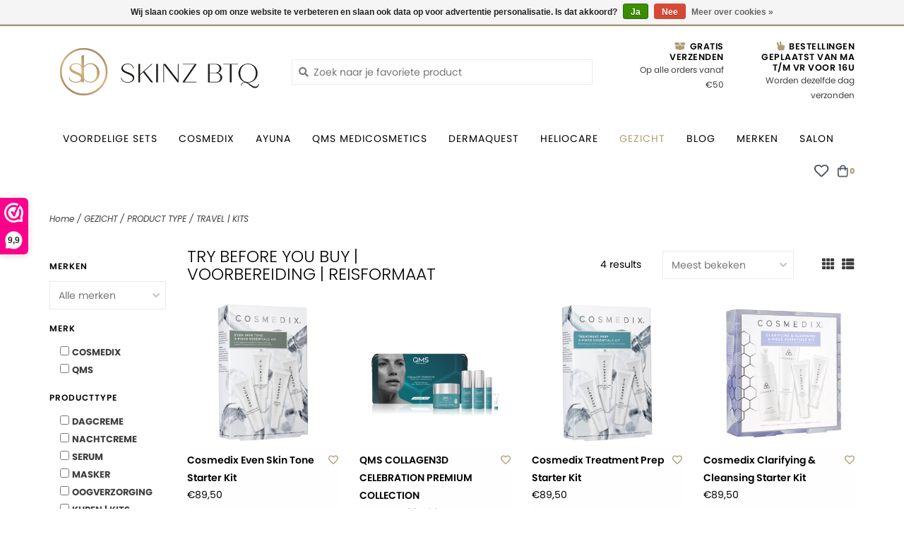

--- FILE ---
content_type: text/html;charset=utf-8
request_url: https://www.skinz.nl/gezicht/product-type/travel-kits/
body_size: 10866
content:
<!DOCTYPE html>
<!-- Austin Theme v.1.2.1 -->
<html>
  <head>
    <meta charset="utf-8"/>
<!-- [START] 'blocks/head.rain' -->
<!--

  (c) 2008-2026 Lightspeed Netherlands B.V.
  http://www.lightspeedhq.com
  Generated: 18-01-2026 @ 02:34:03

-->
<link rel="canonical" href="https://www.skinz.nl/gezicht/product-type/travel-kits/"/>
<link rel="alternate" href="https://www.skinz.nl/index.rss" type="application/rss+xml" title="Nieuwe producten"/>
<link href="https://cdn.webshopapp.com/assets/cookielaw.css?2025-02-20" rel="stylesheet" type="text/css"/>
<meta name="robots" content="noodp,noydir"/>
<meta name="google-site-verification" content=""/>
<meta property="og:url" content="https://www.skinz.nl/gezicht/product-type/travel-kits/?source=facebook"/>
<meta property="og:site_name" content="The Skinz Boutique"/>
<meta property="og:title" content="TRY BEFORE YOU BUY | VOORBEREIDING | REISFORMAAT"/>
<meta property="og:description" content="Voor een complete beleving: vanaf het moment dat je online shopt, tot het moment dat jij jouw bestelling ontvangt. Shop nu!"/>
<script src="https://www.powr.io/powr.js?external-type=lightspeed"></script>
<script>
  window.dataLayer = window.dataLayer || [];
    function gtag(){dataLayer.push(arguments);}
    gtag('js', new Date());

    gtag('config', 'AW-616227974');
</script>
<script src="https://www.googletagmanager.com/gtag/js?id=AW-616227974"></script>
<!--[if lt IE 9]>
<script src="https://cdn.webshopapp.com/assets/html5shiv.js?2025-02-20"></script>
<![endif]-->
<!-- [END] 'blocks/head.rain' -->
    <title>TRY BEFORE YOU BUY | VOORBEREIDING | REISFORMAAT - The Skinz Boutique</title>
    <meta name="description" content="Voor een complete beleving: vanaf het moment dat je online shopt, tot het moment dat jij jouw bestelling ontvangt. Shop nu!" />
    <meta name="keywords" content="TRY, BEFORE, YOU, BUY, |, VOORBEREIDING, |, REISFORMAAT" />
    <meta http-equiv="X-UA-Compatible" content="IE=edge">
    <meta name="viewport" content="width=device-width, initial-scale=1.0">
    <meta name="apple-mobile-web-app-capable" content="yes">
    <meta name="apple-mobile-web-app-status-bar-style" content="black">
    
    <link rel="shortcut icon" href="https://cdn.webshopapp.com/shops/298933/themes/174066/v/78343/assets/favicon.ico?20200925161053" type="image/x-icon" />
    <link href='//fonts.googleapis.com/css?family=Poppins:300,300i,400,400i,500,500i,600,600i,700,700i,800,800i' rel='stylesheet' type='text/css'>
    <link href='//fonts.googleapis.com/css?family=Poppins:300,300i,400,400i,500,500i,600,600i,700,700i,800,800i' rel='stylesheet' type='text/css'>
    <link href='//fonts.googleapis.com/css?family=Poppins:300,300i,400,400i,500,500i,600,600i,700,700i,800,800i' rel='stylesheet' type='text/css'>
    <link rel="stylesheet" href="https://use.fontawesome.com/releases/v5.6.3/css/all.css" integrity="sha384-UHRtZLI+pbxtHCWp1t77Bi1L4ZtiqrqD80Kn4Z8NTSRyMA2Fd33n5dQ8lWUE00s/" crossorigin="anonymous">
    
    <script src="https://cdn.webshopapp.com/assets/jquery-1-9-1.js?2025-02-20"></script>
    <script src="https://cdn.webshopapp.com/assets/jquery-ui-1-10-1.js?2025-02-20"></script>
   
    
    <link rel="stylesheet" href="https://cdn.webshopapp.com/shops/298933/themes/174066/assets/slick.css?2026010520010420201125163655"/>
    <link rel="stylesheet" href="https://cdn.webshopapp.com/shops/298933/themes/174066/assets/slick-theme.css?2026010520010420201125163655"/>
    <link rel="shortcut icon" href="https://cdn.webshopapp.com/shops/298933/themes/174066/v/78343/assets/favicon.ico?20200925161053" type="image/x-icon" /> 
    <link rel="stylesheet" href="https://cdn.webshopapp.com/shops/298933/themes/174066/assets/bootstrap.css?2026010520010420201125163655" />
    <link rel="stylesheet" href="https://cdn.webshopapp.com/shops/298933/themes/174066/assets/style.css?2026010520010420201125163655" />    
    <link rel="stylesheet" href="https://cdn.webshopapp.com/shops/298933/themes/174066/assets/settings.css?2026010520010420201125163655" />  
    <link rel="stylesheet" href="https://cdn.webshopapp.com/assets/gui-2-0.css?2025-02-20" />
    <link rel="stylesheet" href="https://cdn.webshopapp.com/assets/gui-responsive-2-0.css?2025-02-20" />   
    <link rel="stylesheet" href="https://cdn.webshopapp.com/shops/298933/themes/174066/assets/custom.css?2026010520010420201125163655" />
            
    <!--[if lt IE 9]>
    <link rel="stylesheet" href="https://cdn.webshopapp.com/shops/298933/themes/174066/assets/style-ie.css?2026010520010420201125163655" />
    <![endif]-->
    <link rel="stylesheet" media="print" href="https://cdn.webshopapp.com/shops/298933/themes/174066/assets/print-min.css?2026010520010420201125163655" />
    
  </head>
  <body style="background: url('https://cdn.webshopapp.com/shops/298933/themes/174066/assets/background-main.png?2026010520010420201125163655') repeat top left;" class="body-main">
    <script>
    	var shopUrl = 'https://www.skinz.nl/';
    </script>
    
        
    
<header>
    <div class="topnav">
    <div class="container">
            <ul class="left">
                                  <li class="topbar-contact">
                        <a href="tel:0475 - 224088"><span class="phone-icon"><i class="fa fa-phone"></i></span> <span class="phone hidden-xs">0475 - 224088</span></a>
                      </li>
                <li>
          <a href="https://www.skinz.nl/account/" title="Mijn account" class="my-account">
                          Inloggen
                    	</a>
        </li>
      </ul>
            <div class="right">
        <span class="topbar-msg hidden-xs">Gratis cadeautje bij bestellingen vanaf €150,-  <i class="fa fa-gift"></i></span>
              </div>
    </div>
  </div>
  <span class="topbar-msg mobile visible-xs text-center">Gratis cadeautje bij bestellingen vanaf €150,-  <i class="fa fa-gift"></i></span>
      
  <div class="navigation container">
    <div class="logo-usp align">
      <ul class="burger vertical">
        <i class="fas fa-bars"></i>
      </ul>

              <div class="vertical logo col-sm-4 col-md-4 col-lg-3 x-large">
          <a href="https://www.skinz.nl/" title="Webshop luxe huidproducten">
            <img src="https://cdn.webshopapp.com/shops/298933/themes/174066/v/78343/assets/logo.png?20200925161053" alt="Webshop luxe huidproducten" />
          </a>
        </div>
            
            <div class="search-form vertical col-xs-12 col-sm-8 col-md-8 col-lg-5 hidden-xs">
        <form action="https://www.skinz.nl/search/" method="get" id="formSearch">
          <input type="text" name="q" autocomplete="off"  value="" placeholder="Zoek naar je favoriete product"/>
          <span onclick="$('#formSearch').submit();" title="Zoeken"></span>
          <span class="search-icon"><i class="fas fa-search"></i></span>
      	</form>                                                                                       			</div>
            
                  <div class="header-usp-wrap vertical col-xs-12 col-sm-6 col-md-4 col-lg-4 hidden-xs hidden-sm hidden-md">
                <div class="header-usp-1 col-xs-6">
          <span class="header-usp-title"><i class="fa fa-box-open"></i> Gratis verzenden</span>
          <span class="header-usp-subtext">Op alle orders vanaf €50</span>
        </div>
                        <div class="header-usp-2 col-xs-6">
          <span class="header-usp-title"><i class="fa fa-hand-peace"></i> Bestellingen geplaatst van ma t/m vr voor 16u</span>
          <span class="header-usp-subtext">Worden dezelfde dag verzonden</span>
        </div>
              </div>
                </div>
      
        <div class="primary-nav container center">
      <nav class="primary nonbounce desktop vertical center mega">
        <ul>
          <li class="item search-mobile visible-xs">
            <form action="https://www.skinz.nl/search/" method="get" id="menuSearchMobile">
              <input type="text" name="q" autocomplete="off"  value="" placeholder="Zoek naar je favoriete product"/>
              <span onclick="$('#menuSearchMobile').submit();" title="Zoeken"></span>
    				</form>
          </li>
                                         <li class="item">
            <a class="itemLink" href="https://www.skinz.nl/voordelige-sets/" title="VOORDELIGE SETS">VOORDELIGE SETS</a>
                      </li>
                     <li class="item sub">
            <a class="itemLink" href="https://www.skinz.nl/cosmedix/" title="COSMEDIX">COSMEDIX</a>
                        <i class="icon-drop fas fa-angle-down"></i>
            <div class="subnav">
              <div class="container desktop">                <div class="sub-cats two-col">
                  <span class="subcat-title visible-lg">Categorieën</span>                  <ul class="subnavList">
                                        <!--<li class="item visible-xs">
                      <a class="itemLink" href="https://www.skinz.nl/cosmedix/" title="COSMEDIX">All COSMEDIX</a>
                    </li>-->
                                         <li class="subitem">                
                      <a class="subitemLink" href="https://www.skinz.nl/cosmedix/reinigers-toners/" title="REINIGERS &amp; TONERS">REINIGERS &amp; TONERS</a>
                                          </li>
                                         <li class="subitem">                
                      <a class="subitemLink" href="https://www.skinz.nl/cosmedix/peelings-maskers/" title="PEELINGS &amp; MASKERS">PEELINGS &amp; MASKERS</a>
                                          </li>
                                         <li class="subitem">                
                      <a class="subitemLink" href="https://www.skinz.nl/cosmedix/retinol/" title="RETINOL">RETINOL</a>
                                          </li>
                                         <li class="subitem">                
                      <a class="subitemLink" href="https://www.skinz.nl/cosmedix/serums/" title="SERUMS">SERUMS</a>
                                          </li>
                                         <li class="subitem">                
                      <a class="subitemLink" href="https://www.skinz.nl/cosmedix/cremes/" title="CREMES">CREMES</a>
                                          </li>
                                         <li class="subitem">                
                      <a class="subitemLink" href="https://www.skinz.nl/cosmedix/kits/" title="KITS">KITS</a>
                                          </li>
                                         <li class="subitem">                
                      <a class="subitemLink" href="https://www.skinz.nl/cosmedix/lip-oogcremes/" title="LIP- &amp; OOGCREMES">LIP- &amp; OOGCREMES</a>
                                          </li>
                                         <li class="subitem">                
                      <a class="subitemLink" href="https://www.skinz.nl/cosmedix/tools/" title="TOOLS">TOOLS</a>
                                          </li>
                                                          </ul>
                </div>
							              <div class="cat-profile align visible-lg">
                                <div class="mega-feat-product vertical"><a href="https://www.skinz.nl/cosmedix/reinigers-toners/"><img class="lazy" src="https://cdn.webshopapp.com/shops/298933/themes/174066/assets/blank.gif?2026010520010420201125163655 data-src="https://cdn.webshopapp.com/shops/298933/files/353667643/260x260x1/image.jpg" data-srcset="https://cdn.webshopapp.com/shops/298933/files/353667643/260x260x1/image.jpg 1x" alt="" /></a></div>
                                <div class="mega-feat-product vertical"><a href="https://www.skinz.nl/cosmedix/peelings-maskers/"><img class="lazy" src="https://cdn.webshopapp.com/shops/298933/themes/174066/assets/blank.gif?2026010520010420201125163655 data-src="https://cdn.webshopapp.com/shops/298933/files/353667964/260x260x1/image.jpg" data-srcset="https://cdn.webshopapp.com/shops/298933/files/353667964/260x260x1/image.jpg 1x" alt="" /></a></div>
                                <div class="mega-feat-product vertical"><a href="https://www.skinz.nl/cosmedix/retinol/"><img class="lazy" src="https://cdn.webshopapp.com/shops/298933/themes/174066/assets/blank.gif?2026010520010420201125163655 data-src="https://cdn.webshopapp.com/shops/298933/files/353667913/260x260x1/image.jpg" data-srcset="https://cdn.webshopapp.com/shops/298933/files/353667913/260x260x1/image.jpg 1x" alt="" /></a></div>
                              </div>
							              </div>            </div>
                      </li>
                     <li class="item">
            <a class="itemLink" href="https://www.skinz.nl/ayuna/" title="AYUNA">AYUNA</a>
                      </li>
                     <li class="item sub">
            <a class="itemLink" href="https://www.skinz.nl/qms-medicosmetics/" title="QMS MEDICOSMETICS">QMS MEDICOSMETICS</a>
                        <i class="icon-drop fas fa-angle-down"></i>
            <div class="subnav">
              <div class="container desktop">                <div class="sub-cats two-col">
                  <span class="subcat-title visible-lg">Categorieën</span>                  <ul class="subnavList">
                                        <!--<li class="item visible-xs">
                      <a class="itemLink" href="https://www.skinz.nl/qms-medicosmetics/" title="QMS MEDICOSMETICS">All QMS MEDICOSMETICS</a>
                    </li>-->
                                         <li class="subitem">                
                      <a class="subitemLink" href="https://www.skinz.nl/qms-medicosmetics/reinigers/" title="REINIGERS">REINIGERS</a>
                                          </li>
                                         <li class="subitem">                
                      <a class="subitemLink" href="https://www.skinz.nl/qms-medicosmetics/qms-collageen/" title="QMS COLLAGEEN">QMS COLLAGEEN</a>
                                          </li>
                                         <li class="subitem">                
                      <a class="subitemLink" href="https://www.skinz.nl/qms-medicosmetics/creme/" title="CREME">CREME</a>
                                          </li>
                                         <li class="subitem">                
                      <a class="subitemLink" href="https://www.skinz.nl/qms-medicosmetics/peeling/" title="PEELING">PEELING</a>
                                          </li>
                                         <li class="subitem">                
                      <a class="subitemLink" href="https://www.skinz.nl/qms-medicosmetics/lip-oogcremes/" title="LIP- &amp; OOGCREMES">LIP- &amp; OOGCREMES</a>
                                          </li>
                                         <li class="subitem">                
                      <a class="subitemLink" href="https://www.skinz.nl/qms-medicosmetics/maskers/" title="MASKERS">MASKERS</a>
                                          </li>
                                         <li class="subitem">                
                      <a class="subitemLink" href="https://www.skinz.nl/qms-medicosmetics/specials/" title="SPECIALS ">SPECIALS </a>
                                          </li>
                                         <li class="subitem">                
                      <a class="subitemLink" href="https://www.skinz.nl/qms-medicosmetics/zonbescherming/" title="ZONBESCHERMING">ZONBESCHERMING</a>
                                          </li>
                                         <li class="subitem">                
                      <a class="subitemLink" href="https://www.skinz.nl/qms-medicosmetics/hand-halscreme/" title="HAND- &amp; HALSCREME">HAND- &amp; HALSCREME</a>
                                          </li>
                                                          </ul>
                </div>
							              <div class="cat-profile align visible-lg">
                                <div class="mega-feat-product vertical"><a href="https://www.skinz.nl/qms-medicosmetics/reinigers/"><img class="lazy" src="https://cdn.webshopapp.com/shops/298933/themes/174066/assets/blank.gif?2026010520010420201125163655 data-src="https://cdn.webshopapp.com/shops/298933/files/334716567/260x260x1/image.jpg" data-srcset="https://cdn.webshopapp.com/shops/298933/files/334716567/260x260x1/image.jpg 1x" alt="" /></a></div>
                                <div class="mega-feat-product vertical"><a href="https://www.skinz.nl/qms-medicosmetics/qms-collageen/"><img class="lazy" src="https://cdn.webshopapp.com/shops/298933/themes/174066/assets/blank.gif?2026010520010420201125163655 data-src="https://cdn.webshopapp.com/shops/298933/files/334716828/260x260x1/image.jpg" data-srcset="https://cdn.webshopapp.com/shops/298933/files/334716828/260x260x1/image.jpg 1x" alt="" /></a></div>
                                <div class="mega-feat-product vertical"><a href="https://www.skinz.nl/qms-medicosmetics/creme/"><img class="lazy" src="https://cdn.webshopapp.com/shops/298933/themes/174066/assets/blank.gif?2026010520010420201125163655 data-src="https://cdn.webshopapp.com/shops/298933/files/334716444/260x260x1/image.jpg" data-srcset="https://cdn.webshopapp.com/shops/298933/files/334716444/260x260x1/image.jpg 1x" alt="" /></a></div>
                              </div>
							              </div>            </div>
                      </li>
                     <li class="item sub">
            <a class="itemLink" href="https://www.skinz.nl/dermaquest/" title="DERMAQUEST">DERMAQUEST</a>
                        <i class="icon-drop fas fa-angle-down"></i>
            <div class="subnav">
              <div class="container desktop">                <div class="sub-cats two-col">
                  <span class="subcat-title visible-lg">Categorieën</span>                  <ul class="subnavList">
                                        <!--<li class="item visible-xs">
                      <a class="itemLink" href="https://www.skinz.nl/dermaquest/" title="DERMAQUEST">All DERMAQUEST</a>
                    </li>-->
                                         <li class="subitem">                
                      <a class="subitemLink" href="https://www.skinz.nl/dermaquest/reinigers/" title="REINIGERS">REINIGERS</a>
                                          </li>
                                         <li class="subitem">                
                      <a class="subitemLink" href="https://www.skinz.nl/dermaquest/serums/" title="SERUMS">SERUMS</a>
                                          </li>
                                         <li class="subitem">                
                      <a class="subitemLink" href="https://www.skinz.nl/dermaquest/cremes/" title="CREMES">CREMES</a>
                                          </li>
                                         <li class="subitem">                
                      <a class="subitemLink" href="https://www.skinz.nl/dermaquest/retinol/" title="RETINOL">RETINOL</a>
                                          </li>
                                         <li class="subitem">                
                      <a class="subitemLink" href="https://www.skinz.nl/dermaquest/maskers/" title="MASKERS">MASKERS</a>
                                          </li>
                                         <li class="subitem">                
                      <a class="subitemLink" href="https://www.skinz.nl/dermaquest/lip-oogcremes/" title="LIP- &amp; OOGCREMES">LIP- &amp; OOGCREMES</a>
                                          </li>
                                         <li class="subitem">                
                      <a class="subitemLink" href="https://www.skinz.nl/dermaquest/acne/" title="ACNE">ACNE</a>
                                          </li>
                                         <li class="subitem">                
                      <a class="subitemLink" href="https://www.skinz.nl/dermaquest/pigment/" title="PIGMENT">PIGMENT</a>
                                          </li>
                                         <li class="subitem">                
                      <a class="subitemLink" href="https://www.skinz.nl/dermaquest/anti-aging/" title="ANTI AGING">ANTI AGING</a>
                                          </li>
                                                          </ul>
                </div>
							              <div class="cat-profile align visible-lg">
                                <div class="mega-feat-product vertical"><a href="https://www.skinz.nl/dermaquest/reinigers/"><img class="lazy" src="https://cdn.webshopapp.com/shops/298933/themes/174066/assets/blank.gif?2026010520010420201125163655 data-src="https://cdn.webshopapp.com/shops/298933/files/339203962/260x260x1/image.jpg" data-srcset="https://cdn.webshopapp.com/shops/298933/files/339203962/260x260x1/image.jpg 1x" alt="" /></a></div>
                                <div class="mega-feat-product vertical"><a href="https://www.skinz.nl/dermaquest/serums/"><img class="lazy" src="https://cdn.webshopapp.com/shops/298933/themes/174066/assets/blank.gif?2026010520010420201125163655 data-src="https://cdn.webshopapp.com/shops/298933/files/339205357/260x260x1/image.jpg" data-srcset="https://cdn.webshopapp.com/shops/298933/files/339205357/260x260x1/image.jpg 1x" alt="" /></a></div>
                                <div class="mega-feat-product vertical"><a href="https://www.skinz.nl/dermaquest/cremes/"><img class="lazy" src="https://cdn.webshopapp.com/shops/298933/themes/174066/assets/blank.gif?2026010520010420201125163655 data-src="https://cdn.webshopapp.com/shops/298933/files/339208840/260x260x1/image.jpg" data-srcset="https://cdn.webshopapp.com/shops/298933/files/339208840/260x260x1/image.jpg 1x" alt="" /></a></div>
                              </div>
							              </div>            </div>
                      </li>
                     <li class="item">
            <a class="itemLink" href="https://www.skinz.nl/heliocare/" title="HELIOCARE ">HELIOCARE </a>
                      </li>
                     <li class="item sub active">
            <a class="itemLink" href="https://www.skinz.nl/gezicht/" title="GEZICHT">GEZICHT</a>
                        <i class="icon-drop fas fa-angle-down"></i>
            <div class="subnav">
              <div class="container desktop">                <div class="sub-cats">
                  <span class="subcat-title visible-lg">Categorieën</span>                  <ul class="subnavList">
                                        <!--<li class="item visible-xs">
                      <a class="itemLink" href="https://www.skinz.nl/gezicht/" title="GEZICHT">All GEZICHT</a>
                    </li>-->
                                         <li class="subitem">                
                      <a class="subitemLink" href="https://www.skinz.nl/gezicht/product-type/" title="PRODUCT TYPE">PRODUCT TYPE</a>
                       
                      <i class="icon-drop fas fa-angle-down"></i>
                      <div class="subnav visible-xs">
                      	<ul class="subnavList">
                                                    <!--<li class="item visible-xs">
                            <a class="itemLink" href="https://www.skinz.nl/gezicht/product-type/" title="PRODUCT TYPE">All PRODUCT TYPE</a>
                          </li>-->
                                                     <li class="subitem">                
                            <a class="subitemLink" href="https://www.skinz.nl/gezicht/product-type/reinigers-tonics/" title="REINIGERS &amp; TONICS ">REINIGERS &amp; TONICS </a>
                          </li>
                                                     <li class="subitem">                
                            <a class="subitemLink" href="https://www.skinz.nl/gezicht/product-type/collagenen/" title="COLLAGENEN">COLLAGENEN</a>
                          </li>
                                                     <li class="subitem">                
                            <a class="subitemLink" href="https://www.skinz.nl/gezicht/product-type/peelings/" title="PEELINGS">PEELINGS</a>
                          </li>
                                                     <li class="subitem">                
                            <a class="subitemLink" href="https://www.skinz.nl/gezicht/product-type/serums/" title="SERUMS">SERUMS</a>
                          </li>
                                                     <li class="subitem">                
                            <a class="subitemLink" href="https://www.skinz.nl/gezicht/product-type/moisturizers/" title="MOISTURIZERS ">MOISTURIZERS </a>
                          </li>
                                                     <li class="subitem">                
                            <a class="subitemLink" href="https://www.skinz.nl/gezicht/product-type/oogcremes/" title="OOGCREMES ">OOGCREMES </a>
                          </li>
                                                     <li class="subitem">                
                            <a class="subitemLink" href="https://www.skinz.nl/gezicht/product-type/maskers/" title="MASKERS">MASKERS</a>
                          </li>
                                                     <li class="subitem">                
                            <a class="subitemLink" href="https://www.skinz.nl/gezicht/product-type/zonneproducten/" title="ZONNEPRODUCTEN">ZONNEPRODUCTEN</a>
                          </li>
                                                     <li class="subitem">                
                            <a class="subitemLink" href="https://www.skinz.nl/gezicht/product-type/lipcare/" title="LIPCARE">LIPCARE</a>
                          </li>
                                                     <li class="subitem">                
                            <a class="subitemLink" href="https://www.skinz.nl/gezicht/product-type/supplementen/" title="SUPPLEMENTEN">SUPPLEMENTEN</a>
                          </li>
                                                     <li class="subitem">                
                            <a class="subitemLink" href="https://www.skinz.nl/gezicht/product-type/retinol/" title="RETINOL">RETINOL</a>
                          </li>
                                                     <li class="subitem">                
                            <a class="subitemLink" href="https://www.skinz.nl/gezicht/product-type/travel-kits/" title="TRAVEL | KITS">TRAVEL | KITS</a>
                          </li>
                                                     <li class="subitem">                
                            <a class="subitemLink" href="https://www.skinz.nl/gezicht/product-type/tools/" title="TOOLS">TOOLS</a>
                          </li>
                                                  </ul>
                      </div>
                                          </li>
                                         <li class="subitem">                
                      <a class="subitemLink" href="https://www.skinz.nl/gezicht/huid-type/" title="HUID TYPE">HUID TYPE</a>
                       
                      <i class="icon-drop fas fa-angle-down"></i>
                      <div class="subnav visible-xs">
                      	<ul class="subnavList">
                                                    <!--<li class="item visible-xs">
                            <a class="itemLink" href="https://www.skinz.nl/gezicht/huid-type/" title="HUID TYPE">All HUID TYPE</a>
                          </li>-->
                                                     <li class="subitem">                
                            <a class="subitemLink" href="https://www.skinz.nl/gezicht/huid-type/vochtarm/" title="VOCHTARM">VOCHTARM</a>
                          </li>
                                                     <li class="subitem">                
                            <a class="subitemLink" href="https://www.skinz.nl/gezicht/huid-type/anti-aging/" title="ANTI AGING">ANTI AGING</a>
                          </li>
                                                     <li class="subitem">                
                            <a class="subitemLink" href="https://www.skinz.nl/gezicht/huid-type/droog/" title="DROOG">DROOG</a>
                          </li>
                                                     <li class="subitem">                
                            <a class="subitemLink" href="https://www.skinz.nl/gezicht/huid-type/pigment/" title="PIGMENT">PIGMENT</a>
                          </li>
                                                     <li class="subitem">                
                            <a class="subitemLink" href="https://www.skinz.nl/gezicht/huid-type/gevoelig/" title="GEVOELIG">GEVOELIG</a>
                          </li>
                                                     <li class="subitem">                
                            <a class="subitemLink" href="https://www.skinz.nl/gezicht/huid-type/onzuivere-huid/" title="ONZUIVERE HUID">ONZUIVERE HUID</a>
                          </li>
                                                  </ul>
                      </div>
                                          </li>
                                         <li class="subitem">                
                      <a class="subitemLink" href="https://www.skinz.nl/gezicht/merk/" title="MERK">MERK</a>
                       
                      <i class="icon-drop fas fa-angle-down"></i>
                      <div class="subnav visible-xs">
                      	<ul class="subnavList">
                                                    <!--<li class="item visible-xs">
                            <a class="itemLink" href="https://www.skinz.nl/gezicht/merk/" title="MERK">All MERK</a>
                          </li>-->
                                                     <li class="subitem">                
                            <a class="subitemLink" href="https://www.skinz.nl/gezicht/merk/ayuna/" title="AYUNA">AYUNA</a>
                          </li>
                                                     <li class="subitem">                
                            <a class="subitemLink" href="https://www.skinz.nl/gezicht/merk/dermaquest/" title="DERMAQUEST">DERMAQUEST</a>
                          </li>
                                                     <li class="subitem">                
                            <a class="subitemLink" href="https://www.skinz.nl/gezicht/merk/heliocare/" title="HELIOCARE">HELIOCARE</a>
                          </li>
                                                     <li class="subitem">                
                            <a class="subitemLink" href="https://www.skinz.nl/gezicht/merk/qms-medicosmetics/" title="QMS MEDICOSMETICS">QMS MEDICOSMETICS</a>
                          </li>
                                                     <li class="subitem">                
                            <a class="subitemLink" href="https://www.skinz.nl/gezicht/merk/sepai/" title="SEPAI">SEPAI</a>
                          </li>
                                                  </ul>
                      </div>
                                          </li>
                                         <li class="subitem">                
                      <a class="subitemLink" href="https://www.skinz.nl/gezicht/vitamine-c/" title="VITAMINE C">VITAMINE C</a>
                                          </li>
                                                          </ul>
                </div>
							              <div class="cat-profile align visible-lg">
                                <div class="mega-feat-product vertical"><a href="https://www.skinz.nl/gezicht/product-type/"><img class="lazy" src="https://cdn.webshopapp.com/shops/298933/themes/174066/assets/blank.gif?2026010520010420201125163655 data-src="https://cdn.webshopapp.com/shops/298933/files/327128898/260x260x1/image.jpg" data-srcset="https://cdn.webshopapp.com/shops/298933/files/327128898/260x260x1/image.jpg 1x" alt="" /></a></div>
                                <div class="mega-feat-product vertical"><a href="https://www.skinz.nl/gezicht/huid-type/"><img class="lazy" src="https://cdn.webshopapp.com/shops/298933/themes/174066/assets/blank.gif?2026010520010420201125163655 data-src="https://cdn.webshopapp.com/shops/298933/files/327128752/260x260x1/image.jpg" data-srcset="https://cdn.webshopapp.com/shops/298933/files/327128752/260x260x1/image.jpg 1x" alt="" /></a></div>
                                <div class="mega-feat-product vertical"><a href="https://www.skinz.nl/gezicht/merk/"><img class="lazy" src="https://cdn.webshopapp.com/shops/298933/themes/174066/assets/blank.gif?2026010520010420201125163655 data-src="https://cdn.webshopapp.com/shops/298933/files/327129154/260x260x1/image.jpg" data-srcset="https://cdn.webshopapp.com/shops/298933/files/327129154/260x260x1/image.jpg 1x" alt="" /></a></div>
                              </div>
							              </div>            </div>
                      </li>
                                        <li class="item sub"><a class="itemLink" href="https://www.skinz.nl/blogs/oh-my-skinz/" title="BLOG">BLOG</a>
          </li>
                                                  <li class="footerbrands item"><a class="itemLink" href="https://www.skinz.nl/brands/" title="Merken">Merken</a></li>
                                                  <li class="item"><a class="itemLink" href="https://houseofskinz.nl" title="SALON" target="_blank">SALON</a></li>
                  </ul>
        <i class="icon-remove fas fa-times"></i>
      </nav>
       

      <div class="cart-acct-wrap right">
              <ul class="cart-acct"> 
                              <li>
            <a href="https://www.skinz.nl/account/wishlist/" title="Mijn verlanglijst" class="my-wishlist">
              <img src="https://cdn.webshopapp.com/shops/298933/themes/174066/assets/icon-heart.png?2026010520010420201125163655" alt="Wishlist" title="My wishlist" />
            </a>
          </li>
                    <li>
            <a href="https://www.skinz.nl/cart/" title="Winkelwagen" class="cart"> 
              <img src="https://cdn.webshopapp.com/shops/298933/themes/174066/assets/icon-bag.png?2026010520010420201125163655" alt="cart" /><span class="bag-count">0</span>
            </a>
          </li>
        </ul>
              </div>
    </div>
        
  </div>
              <div class="header-usp-wrap-mobile hidden-lg text-center">
                <div class="header-usp-1 col-xs-6">
          <span class="header-usp-title"><i class="fa fa-box-open"></i> Gratis verzenden</span>
          <span class="header-usp-subtext">Op alle orders vanaf €50</span>
        </div>
                        <div class="header-usp-2 col-xs-6">
          <span class="header-usp-title"><i class="fa fa-hand-peace"></i> Bestellingen geplaatst van ma t/m vr voor 16u</span>
          <span class="header-usp-subtext">Worden dezelfde dag verzonden</span>
        </div>
              </div>
            </header>

<div class="search-form mobile visible-xs">
  <div class="container">
    <form action="https://www.skinz.nl/search/" method="get" id="formSearchMobile">
      <input type="text" name="q" autocomplete="off"  value="" placeholder="Zoek naar je favoriete product"/>
      <span onclick="$('#formSearchMobile').submit();" title="Zoeken"></span>
      <span class="search-icon"><i class="fas fa-search"></i></span>
    </form>                                                                                       </div>
</div>
    <div itemscope itemtype="http://schema.org/BreadcrumbList">
	<div itemprop="itemListElement" itemscope itemtype="http://schema.org/ListItem">
    <a itemprop="item" href="https://www.skinz.nl/"><span itemprop="name" content="Home"></span></a>
    <meta itemprop="position" content="1" />
  </div>
    	<div itemprop="itemListElement" itemscope itemtype="http://schema.org/ListItem">
      <a itemprop="item" href="https://www.skinz.nl/gezicht/"><span itemprop="name" content="GEZICHT"></span></a>
      <meta itemprop="position" content="2" />
    </div>
    	<div itemprop="itemListElement" itemscope itemtype="http://schema.org/ListItem">
      <a itemprop="item" href="https://www.skinz.nl/gezicht/product-type/"><span itemprop="name" content="PRODUCT TYPE"></span></a>
      <meta itemprop="position" content="3" />
    </div>
    	<div itemprop="itemListElement" itemscope itemtype="http://schema.org/ListItem">
      <a itemprop="item" href="https://www.skinz.nl/gezicht/product-type/travel-kits/"><span itemprop="name" content="TRAVEL | KITS"></span></a>
      <meta itemprop="position" content="4" />
    </div>
  </div>

    
    <div class="wrapper">
                  <div class="container content">
                <div class="page-title row">
  <div class="col-sm-6 col-md-6 visible-xs">
    <h1>TRY BEFORE YOU BUY | VOORBEREIDING | REISFORMAAT</h1>
  </div>
  <div class="col-sm-6 col-md-6 breadcrumbs">
    <a href="https://www.skinz.nl/" title="Home">Home</a>
    
        / <a href="https://www.skinz.nl/gezicht/">GEZICHT</a>
        / <a href="https://www.skinz.nl/gezicht/product-type/">PRODUCT TYPE</a>
        / <a href="https://www.skinz.nl/gezicht/product-type/travel-kits/">TRAVEL | KITS</a>
      </div>  
  </div>
<div class="collection-main row">
  <div id="filterBy" class="filterBy inactive visible-xs col-xs-6">
    <button class="btn">Filteren</button>
  </div>
  <form action="https://www.skinz.nl/gezicht/product-type/travel-kits/" method="get" id="filter_form" class="filter-form">
        <input type="hidden" name="mode" value="grid" id="filter_form_mode" />
        <input type="hidden" name="sort" value="popular" id="filter_form_sort" />
  <div class="col-sm-3 col-md-2 sidebar hidden-xs">
    
<div id="filters" class="filters">

                      
            			<h3 class="sidebar-title">Merken</h3>
      <div id="brands-filter" class="brands-filter">      
        <select name="brand">
                    <option value="0" selected="selected">Alle merken</option>
                    <option value="4087457">COSMEDIX</option>
                    <option value="3882184">QMS </option>
                  </select>
      </div>
            
               
            <h3 class="sidebar-title" data-target="#filter127036">MERK</h3> 
      <div class="custom-filter col-xs-12" id="filter127036"> 
                <div class="filter-value">
          <input id="filter_734490" type="checkbox" name="filter[]" value="734490"  />
          <label for="filter_734490">COSMEDIX</label>
        </div>
                <div class="filter-value">
          <input id="filter_707055" type="checkbox" name="filter[]" value="707055"  />
          <label for="filter_707055">QMS</label>
        </div>
              </div>  
            <h3 class="sidebar-title" data-target="#filter127432">PRODUCTTYPE</h3> 
      <div class="custom-filter col-xs-12" id="filter127432"> 
                <div class="filter-value">
          <input id="filter_709845" type="checkbox" name="filter[]" value="709845"  />
          <label for="filter_709845">DAGCREME</label>
        </div>
                <div class="filter-value">
          <input id="filter_709846" type="checkbox" name="filter[]" value="709846"  />
          <label for="filter_709846">NACHTCREME</label>
        </div>
                <div class="filter-value">
          <input id="filter_709847" type="checkbox" name="filter[]" value="709847"  />
          <label for="filter_709847">SERUM</label>
        </div>
                <div class="filter-value">
          <input id="filter_709848" type="checkbox" name="filter[]" value="709848"  />
          <label for="filter_709848">MASKER</label>
        </div>
                <div class="filter-value">
          <input id="filter_709849" type="checkbox" name="filter[]" value="709849"  />
          <label for="filter_709849">OOGVERZORGING</label>
        </div>
                <div class="filter-value">
          <input id="filter_709890" type="checkbox" name="filter[]" value="709890"  />
          <label for="filter_709890">KUREN | KITS</label>
        </div>
              </div>  
            <h3 class="sidebar-title" data-target="#filter127048">OPLOSSING VOOR</h3> 
      <div class="custom-filter col-xs-12" id="filter127048"> 
                <div class="filter-value">
          <input id="filter_709864" type="checkbox" name="filter[]" value="709864"  />
          <label for="filter_709864">ANTI AGING</label>
        </div>
                <div class="filter-value">
          <input id="filter_709870" type="checkbox" name="filter[]" value="709870"  />
          <label for="filter_709870">PIGMENT</label>
        </div>
                <div class="filter-value">
          <input id="filter_709874" type="checkbox" name="filter[]" value="709874"  />
          <label for="filter_709874">VOCHT TEKORT</label>
        </div>
                <div class="filter-value">
          <input id="filter_709873" type="checkbox" name="filter[]" value="709873"  />
          <label for="filter_709873">DROGE HUID</label>
        </div>
                <div class="filter-value">
          <input id="filter_709871" type="checkbox" name="filter[]" value="709871"  />
          <label for="filter_709871">VETTE HUID</label>
        </div>
                <div class="filter-value">
          <input id="filter_709872" type="checkbox" name="filter[]" value="709872"  />
          <label for="filter_709872">DOFFE HUID</label>
        </div>
                <div class="filter-value">
          <input id="filter_710307" type="checkbox" name="filter[]" value="710307"  />
          <label for="filter_710307">PORIËN</label>
        </div>
              </div>  
            <h3 class="sidebar-title" data-target="#filter127047">HUIDTYPE</h3> 
      <div class="custom-filter col-xs-12" id="filter127047"> 
                <div class="filter-value">
          <input id="filter_709853" type="checkbox" name="filter[]" value="709853"  />
          <label for="filter_709853">DROOG</label>
        </div>
                <div class="filter-value">
          <input id="filter_709854" type="checkbox" name="filter[]" value="709854"  />
          <label for="filter_709854">VOCHTARM</label>
        </div>
                <div class="filter-value">
          <input id="filter_709859" type="checkbox" name="filter[]" value="709859"  />
          <label for="filter_709859">GECOMBINEERD</label>
        </div>
                <div class="filter-value">
          <input id="filter_709860" type="checkbox" name="filter[]" value="709860"  />
          <label for="filter_709860">VET</label>
        </div>
              </div>  
            <h3 class="sidebar-title" data-target="#filter127049">SPECIALS</h3> 
      <div class="custom-filter col-xs-12" id="filter127049"> 
                <div class="filter-value">
          <input id="filter_707181" type="checkbox" name="filter[]" value="707181"  />
          <label for="filter_707181">VEGAN</label>
        </div>
                <div class="filter-value">
          <input id="filter_709877" type="checkbox" name="filter[]" value="709877"  />
          <label for="filter_709877">SPF</label>
        </div>
                <div class="filter-value">
          <input id="filter_734353" type="checkbox" name="filter[]" value="734353"  />
          <label for="filter_734353">CADEAUS</label>
        </div>
                <div class="filter-value">
          <input id="filter_893042" type="checkbox" name="filter[]" value="893042"  />
          <label for="filter_893042">WELL AGING</label>
        </div>
              </div>  
                  
        <h3 class="sidebar-title">Categorieën</h3>
    <div class="filters-cat" id="filters-cat">
      <ul>
              <li class="item"><span class="arrow"></span><a href="https://www.skinz.nl/voordelige-sets/" class="itemLink" title="VOORDELIGE SETS">VOORDELIGE SETS </a>
                </li>
              <li class="item"><span class="arrow"></span><a href="https://www.skinz.nl/cosmedix/" class="itemLink" title="COSMEDIX">COSMEDIX </a>
                </li>
              <li class="item"><span class="arrow"></span><a href="https://www.skinz.nl/ayuna/" class="itemLink" title="AYUNA">AYUNA </a>
                </li>
              <li class="item"><span class="arrow"></span><a href="https://www.skinz.nl/qms-medicosmetics/" class="itemLink" title="QMS MEDICOSMETICS">QMS MEDICOSMETICS </a>
                </li>
              <li class="item"><span class="arrow"></span><a href="https://www.skinz.nl/dermaquest/" class="itemLink" title="DERMAQUEST">DERMAQUEST </a>
                </li>
              <li class="item"><span class="arrow"></span><a href="https://www.skinz.nl/heliocare/" class="itemLink" title="HELIOCARE ">HELIOCARE  </a>
                </li>
              <li class="item"><span class="arrow"></span><a href="https://www.skinz.nl/gezicht/" class="itemLink active" title="GEZICHT">GEZICHT </a>
                  <ul class="subnav">
                        <li class="subitem"><span class="arrow "></span><a href="https://www.skinz.nl/gezicht/product-type/" class="subitemLink active" title="PRODUCT TYPE">PRODUCT TYPE </a>
                            <ul class="subnav">
                                <li class="subitem"><span class="arrow "></span><a href="https://www.skinz.nl/gezicht/product-type/reinigers-tonics/" class="subitemLink" title="REINIGERS &amp; TONICS ">REINIGERS &amp; TONICS  </a></li>
                                <li class="subitem"><span class="arrow "></span><a href="https://www.skinz.nl/gezicht/product-type/collagenen/" class="subitemLink" title="COLLAGENEN">COLLAGENEN </a></li>
                                <li class="subitem"><span class="arrow "></span><a href="https://www.skinz.nl/gezicht/product-type/peelings/" class="subitemLink" title="PEELINGS">PEELINGS </a></li>
                                <li class="subitem"><span class="arrow "></span><a href="https://www.skinz.nl/gezicht/product-type/serums/" class="subitemLink" title="SERUMS">SERUMS </a></li>
                                <li class="subitem"><span class="arrow "></span><a href="https://www.skinz.nl/gezicht/product-type/moisturizers/" class="subitemLink" title="MOISTURIZERS ">MOISTURIZERS  </a></li>
                                <li class="subitem"><span class="arrow "></span><a href="https://www.skinz.nl/gezicht/product-type/oogcremes/" class="subitemLink" title="OOGCREMES ">OOGCREMES  </a></li>
                                <li class="subitem"><span class="arrow "></span><a href="https://www.skinz.nl/gezicht/product-type/maskers/" class="subitemLink" title="MASKERS">MASKERS </a></li>
                                <li class="subitem"><span class="arrow "></span><a href="https://www.skinz.nl/gezicht/product-type/zonneproducten/" class="subitemLink" title="ZONNEPRODUCTEN">ZONNEPRODUCTEN </a></li>
                                <li class="subitem"><span class="arrow "></span><a href="https://www.skinz.nl/gezicht/product-type/lipcare/" class="subitemLink" title="LIPCARE">LIPCARE </a></li>
                                <li class="subitem"><span class="arrow "></span><a href="https://www.skinz.nl/gezicht/product-type/supplementen/" class="subitemLink" title="SUPPLEMENTEN">SUPPLEMENTEN </a></li>
                                <li class="subitem"><span class="arrow "></span><a href="https://www.skinz.nl/gezicht/product-type/retinol/" class="subitemLink" title="RETINOL">RETINOL </a></li>
                                <li class="subitem"><span class="arrow "></span><a href="https://www.skinz.nl/gezicht/product-type/travel-kits/" class="subitemLink active" title="TRAVEL | KITS">TRAVEL | KITS </a></li>
                                <li class="subitem"><span class="arrow "></span><a href="https://www.skinz.nl/gezicht/product-type/tools/" class="subitemLink" title="TOOLS">TOOLS </a></li>
                              </ul>
                          </li>
                        <li class="subitem"><span class="arrow "></span><a href="https://www.skinz.nl/gezicht/huid-type/" class="subitemLink" title="HUID TYPE">HUID TYPE </a>
                          </li>
                        <li class="subitem"><span class="arrow "></span><a href="https://www.skinz.nl/gezicht/merk/" class="subitemLink" title="MERK">MERK </a>
                          </li>
                        <li class="subitem"><span class="arrow "></span><a href="https://www.skinz.nl/gezicht/vitamine-c/" class="subitemLink" title="VITAMINE C">VITAMINE C </a>
                          </li>
                      </ul>
                </li>
            </ul>
    </div>
    </div>  </div>
  <div class="col-xs-6 col-sm-9 col-md-10 sortBy-header">
      <div class="align">
        <div class="page-title col-sm-6 vertical hidden-xs">
    			<h1>TRY BEFORE YOU BUY | VOORBEREIDING | REISFORMAAT</h1>
  			</div>
        <div class="count col-sm-3 vertical text-right hidden-xs">
          <span>4 results</span>
        </div>
        <div class="sortBy col-xs-6 col-sm-3 vertical text-right">  
          <select name="sort" onchange="$('#formSortModeLimit').submit();">
                            <option value="default">Standaard</option>
                            <option value="popular" selected="selected">Meest bekeken</option>
                            <option value="newest">Nieuwste producten</option>
                            <option value="lowest">Laagste prijs</option>
                            <option value="highest">Hoogste prijs</option>
                            <option value="asc">Naam oplopend</option>
                            <option value="desc">Naam aflopend</option>
                        </select>
        </div>
        <div class="modes col-sm-4 hidden-xs hidden-sm text-right vertical">
          <a href="?mode=grid"><i class="fa fa-th"></i></a>
          <a href="?mode=list"><i class="fa fa-th-list"></i></a>
        </div>
    	</div>
  </div>
  </form>
  <div class="mobile-sidebar hide col-xs-12" id="cat-sidebar">
    
<div id="filters" class="filters">
    <form action="https://www.skinz.nl/gezicht/product-type/travel-kits/" method="get" id="filter_form" class="filter-form">
        <input type="hidden" name="mode" value="grid" id="filter_form_mode" />
        <input type="hidden" name="sort" value="popular" id="filter_form_sort" />
    <div id="filtermenu">    
                        
            			<h3 class="sidebar-title">Merken</h3>
      <div id="brands-filter" class="brands-filter">      
        <select name="brand">
                    <option value="0" selected="selected">Alle merken</option>
                    <option value="4087457">COSMEDIX</option>
                    <option value="3882184">QMS </option>
                  </select>
      </div>
                  
                 
            <h3 class="sidebar-title" data-target="#filter127036">MERK</h3> 
      <div class="custom-filter col-xs-12" id="filter127036"> 
                <div class="filter-value">
          <input id="filter_734490" type="checkbox" name="filter[]" value="734490"  />
          <label for="filter_734490">COSMEDIX</label>
        </div>
                <div class="filter-value">
          <input id="filter_707055" type="checkbox" name="filter[]" value="707055"  />
          <label for="filter_707055">QMS</label>
        </div>
              </div>  
            <h3 class="sidebar-title" data-target="#filter127432">PRODUCTTYPE</h3> 
      <div class="custom-filter col-xs-12" id="filter127432"> 
                <div class="filter-value">
          <input id="filter_709845" type="checkbox" name="filter[]" value="709845"  />
          <label for="filter_709845">DAGCREME</label>
        </div>
                <div class="filter-value">
          <input id="filter_709846" type="checkbox" name="filter[]" value="709846"  />
          <label for="filter_709846">NACHTCREME</label>
        </div>
                <div class="filter-value">
          <input id="filter_709847" type="checkbox" name="filter[]" value="709847"  />
          <label for="filter_709847">SERUM</label>
        </div>
                <div class="filter-value">
          <input id="filter_709848" type="checkbox" name="filter[]" value="709848"  />
          <label for="filter_709848">MASKER</label>
        </div>
                <div class="filter-value">
          <input id="filter_709849" type="checkbox" name="filter[]" value="709849"  />
          <label for="filter_709849">OOGVERZORGING</label>
        </div>
                <div class="filter-value">
          <input id="filter_709890" type="checkbox" name="filter[]" value="709890"  />
          <label for="filter_709890">KUREN | KITS</label>
        </div>
              </div>  
            <h3 class="sidebar-title" data-target="#filter127048">OPLOSSING VOOR</h3> 
      <div class="custom-filter col-xs-12" id="filter127048"> 
                <div class="filter-value">
          <input id="filter_709864" type="checkbox" name="filter[]" value="709864"  />
          <label for="filter_709864">ANTI AGING</label>
        </div>
                <div class="filter-value">
          <input id="filter_709870" type="checkbox" name="filter[]" value="709870"  />
          <label for="filter_709870">PIGMENT</label>
        </div>
                <div class="filter-value">
          <input id="filter_709874" type="checkbox" name="filter[]" value="709874"  />
          <label for="filter_709874">VOCHT TEKORT</label>
        </div>
                <div class="filter-value">
          <input id="filter_709873" type="checkbox" name="filter[]" value="709873"  />
          <label for="filter_709873">DROGE HUID</label>
        </div>
                <div class="filter-value">
          <input id="filter_709871" type="checkbox" name="filter[]" value="709871"  />
          <label for="filter_709871">VETTE HUID</label>
        </div>
                <div class="filter-value">
          <input id="filter_709872" type="checkbox" name="filter[]" value="709872"  />
          <label for="filter_709872">DOFFE HUID</label>
        </div>
                <div class="filter-value">
          <input id="filter_710307" type="checkbox" name="filter[]" value="710307"  />
          <label for="filter_710307">PORIËN</label>
        </div>
              </div>  
            <h3 class="sidebar-title" data-target="#filter127047">HUIDTYPE</h3> 
      <div class="custom-filter col-xs-12" id="filter127047"> 
                <div class="filter-value">
          <input id="filter_709853" type="checkbox" name="filter[]" value="709853"  />
          <label for="filter_709853">DROOG</label>
        </div>
                <div class="filter-value">
          <input id="filter_709854" type="checkbox" name="filter[]" value="709854"  />
          <label for="filter_709854">VOCHTARM</label>
        </div>
                <div class="filter-value">
          <input id="filter_709859" type="checkbox" name="filter[]" value="709859"  />
          <label for="filter_709859">GECOMBINEERD</label>
        </div>
                <div class="filter-value">
          <input id="filter_709860" type="checkbox" name="filter[]" value="709860"  />
          <label for="filter_709860">VET</label>
        </div>
              </div>  
            <h3 class="sidebar-title" data-target="#filter127049">SPECIALS</h3> 
      <div class="custom-filter col-xs-12" id="filter127049"> 
                <div class="filter-value">
          <input id="filter_707181" type="checkbox" name="filter[]" value="707181"  />
          <label for="filter_707181">VEGAN</label>
        </div>
                <div class="filter-value">
          <input id="filter_709877" type="checkbox" name="filter[]" value="709877"  />
          <label for="filter_709877">SPF</label>
        </div>
                <div class="filter-value">
          <input id="filter_734353" type="checkbox" name="filter[]" value="734353"  />
          <label for="filter_734353">CADEAUS</label>
        </div>
                <div class="filter-value">
          <input id="filter_893042" type="checkbox" name="filter[]" value="893042"  />
          <label for="filter_893042">WELL AGING</label>
        </div>
              </div>  
                        
            <h3 class="sidebar-title">Categorieën</h3>
      <div class="filters-cat" id="filters-cat">
        <ul>
                  <li class="item"><span class="arrow"></span><a href="https://www.skinz.nl/voordelige-sets/" class="itemLink" title="VOORDELIGE SETS">VOORDELIGE SETS </a>
                    </li>
                  <li class="item"><span class="arrow"></span><a href="https://www.skinz.nl/cosmedix/" class="itemLink" title="COSMEDIX">COSMEDIX </a>
                    </li>
                  <li class="item"><span class="arrow"></span><a href="https://www.skinz.nl/ayuna/" class="itemLink" title="AYUNA">AYUNA </a>
                    </li>
                  <li class="item"><span class="arrow"></span><a href="https://www.skinz.nl/qms-medicosmetics/" class="itemLink" title="QMS MEDICOSMETICS">QMS MEDICOSMETICS </a>
                    </li>
                  <li class="item"><span class="arrow"></span><a href="https://www.skinz.nl/dermaquest/" class="itemLink" title="DERMAQUEST">DERMAQUEST </a>
                    </li>
                  <li class="item"><span class="arrow"></span><a href="https://www.skinz.nl/heliocare/" class="itemLink" title="HELIOCARE ">HELIOCARE  </a>
                    </li>
                  <li class="item"><span class="arrow"></span><a href="https://www.skinz.nl/gezicht/" class="itemLink active" title="GEZICHT">GEZICHT </a>
                      <ul class="subnav">
                            <li class="subitem"><span class="arrow "></span><a href="https://www.skinz.nl/gezicht/product-type/" class="subitemLink active" title="PRODUCT TYPE">PRODUCT TYPE </a>
                                <ul class="subnav">
                                    <li class="subitem"><span class="arrow "></span><a href="https://www.skinz.nl/gezicht/product-type/reinigers-tonics/" class="subitemLink" title="REINIGERS &amp; TONICS ">REINIGERS &amp; TONICS  </a></li>
                                    <li class="subitem"><span class="arrow "></span><a href="https://www.skinz.nl/gezicht/product-type/collagenen/" class="subitemLink" title="COLLAGENEN">COLLAGENEN </a></li>
                                    <li class="subitem"><span class="arrow "></span><a href="https://www.skinz.nl/gezicht/product-type/peelings/" class="subitemLink" title="PEELINGS">PEELINGS </a></li>
                                    <li class="subitem"><span class="arrow "></span><a href="https://www.skinz.nl/gezicht/product-type/serums/" class="subitemLink" title="SERUMS">SERUMS </a></li>
                                    <li class="subitem"><span class="arrow "></span><a href="https://www.skinz.nl/gezicht/product-type/moisturizers/" class="subitemLink" title="MOISTURIZERS ">MOISTURIZERS  </a></li>
                                    <li class="subitem"><span class="arrow "></span><a href="https://www.skinz.nl/gezicht/product-type/oogcremes/" class="subitemLink" title="OOGCREMES ">OOGCREMES  </a></li>
                                    <li class="subitem"><span class="arrow "></span><a href="https://www.skinz.nl/gezicht/product-type/maskers/" class="subitemLink" title="MASKERS">MASKERS </a></li>
                                    <li class="subitem"><span class="arrow "></span><a href="https://www.skinz.nl/gezicht/product-type/zonneproducten/" class="subitemLink" title="ZONNEPRODUCTEN">ZONNEPRODUCTEN </a></li>
                                    <li class="subitem"><span class="arrow "></span><a href="https://www.skinz.nl/gezicht/product-type/lipcare/" class="subitemLink" title="LIPCARE">LIPCARE </a></li>
                                    <li class="subitem"><span class="arrow "></span><a href="https://www.skinz.nl/gezicht/product-type/supplementen/" class="subitemLink" title="SUPPLEMENTEN">SUPPLEMENTEN </a></li>
                                    <li class="subitem"><span class="arrow "></span><a href="https://www.skinz.nl/gezicht/product-type/retinol/" class="subitemLink" title="RETINOL">RETINOL </a></li>
                                    <li class="subitem"><span class="arrow "></span><a href="https://www.skinz.nl/gezicht/product-type/travel-kits/" class="subitemLink active" title="TRAVEL | KITS">TRAVEL | KITS </a></li>
                                    <li class="subitem"><span class="arrow "></span><a href="https://www.skinz.nl/gezicht/product-type/tools/" class="subitemLink" title="TOOLS">TOOLS </a></li>
                                  </ul>
                              </li>
                            <li class="subitem"><span class="arrow "></span><a href="https://www.skinz.nl/gezicht/huid-type/" class="subitemLink" title="HUID TYPE">HUID TYPE </a>
                              </li>
                            <li class="subitem"><span class="arrow "></span><a href="https://www.skinz.nl/gezicht/merk/" class="subitemLink" title="MERK">MERK </a>
                              </li>
                            <li class="subitem"><span class="arrow "></span><a href="https://www.skinz.nl/gezicht/vitamine-c/" class="subitemLink" title="VITAMINE C">VITAMINE C </a>
                              </li>
                          </ul>
                    </li>
                </ul>
      </div>
            
    </div>
  </form>
</div>  </div>
  
  <div class="products col-xs-12 col-sm-9 col-md-10">    
    <div class="product-list">
            	<div class="product col-xs-6 col-sm-3 col-md-3">
  <div class="image-wrap">
    <a href="https://www.skinz.nl/cosmedix-even-skin-tone-kit.html" title="COSMEDIX Cosmedix Even Skin Tone Starter Kit" class="img-wrap">
      
                  <img class="lazy" src="https://cdn.webshopapp.com/shops/298933/themes/174066/assets/blank.gif?2026010520010420201125163655" data-src="https://cdn.webshopapp.com/shops/298933/files/352948183/400x400x1/cosmedix-cosmedix-even-skin-tone-starter-kit.jpg" data-srcset="https://cdn.webshopapp.com/shops/298933/files/352948183/400x400x1/cosmedix-cosmedix-even-skin-tone-starter-kit.jpg 1x" width="400" height="400" alt="COSMEDIX Cosmedix Even Skin Tone Starter Kit" title="COSMEDIX Cosmedix Even Skin Tone Starter Kit" />                </a>
    
      </div>
  
  <div class="info">
    <div class="left title-wrap">
      <a href="https://www.skinz.nl/cosmedix-even-skin-tone-kit.html" title="COSMEDIX Cosmedix Even Skin Tone Starter Kit" class="title">
                  Cosmedix Even Skin Tone Starter Kit
              </a>
    </div>
    <div class="right wishlist"><a href="https://www.skinz.nl/account/wishlistAdd/116983957/?variant_id=234532755" title="Aan verlanglijst toevoegen"><i class="far fa-heart"></i></a>
    </div>
    <div class="price-rev-wrap">
      <div class="price left">      
                    €89,50       </div>
          </div>

         
     
  </div>
</div>

            	<div class="product col-xs-6 col-sm-3 col-md-3">
  <div class="image-wrap">
    <a href="https://www.skinz.nl/qms-collagen3d-premium-set.html" title="QMS  QMS COLLAGEN3D CELEBRATION PREMIUM COLLECTION" class="img-wrap">
      
                  <img class="lazy" src="https://cdn.webshopapp.com/shops/298933/themes/174066/assets/blank.gif?2026010520010420201125163655" data-src="https://cdn.webshopapp.com/shops/298933/files/488189741/400x400x1/qms-qms-collagen3d-celebration-premium-collection.jpg" data-srcset="https://cdn.webshopapp.com/shops/298933/files/488189741/400x400x1/qms-qms-collagen3d-celebration-premium-collection.jpg 1x" width="400" height="400" alt="QMS  QMS COLLAGEN3D CELEBRATION PREMIUM COLLECTION" title="QMS  QMS COLLAGEN3D CELEBRATION PREMIUM COLLECTION" />                </a>
    
      </div>
  
  <div class="info">
    <div class="left title-wrap">
      <a href="https://www.skinz.nl/qms-collagen3d-premium-set.html" title="QMS  QMS COLLAGEN3D CELEBRATION PREMIUM COLLECTION" class="title">
                  QMS COLLAGEN3D CELEBRATION PREMIUM COLLECTION
              </a>
    </div>
    <div class="right wishlist"><a href="https://www.skinz.nl/account/wishlistAdd/160733293/?variant_id=318350781" title="Aan verlanglijst toevoegen"><i class="far fa-heart"></i></a>
    </div>
    <div class="price-rev-wrap">
      <div class="price left">      
                <span class="old-price">€425,00</span>            €294,00       </div>
          </div>

         
     
  </div>
</div>

            	<div class="product col-xs-6 col-sm-3 col-md-3">
  <div class="image-wrap">
    <a href="https://www.skinz.nl/cosmedix-treatment-prep-kit.html" title="COSMEDIX Cosmedix Treatment Prep Starter Kit" class="img-wrap">
      
                  <img class="lazy" src="https://cdn.webshopapp.com/shops/298933/themes/174066/assets/blank.gif?2026010520010420201125163655" data-src="https://cdn.webshopapp.com/shops/298933/files/352919230/400x400x1/cosmedix-cosmedix-treatment-prep-starter-kit.jpg" data-srcset="https://cdn.webshopapp.com/shops/298933/files/352919230/400x400x1/cosmedix-cosmedix-treatment-prep-starter-kit.jpg 1x" width="400" height="400" alt="COSMEDIX Cosmedix Treatment Prep Starter Kit" title="COSMEDIX Cosmedix Treatment Prep Starter Kit" />                </a>
    
      </div>
  
  <div class="info">
    <div class="left title-wrap">
      <a href="https://www.skinz.nl/cosmedix-treatment-prep-kit.html" title="COSMEDIX Cosmedix Treatment Prep Starter Kit" class="title">
                  Cosmedix Treatment Prep Starter Kit
              </a>
    </div>
    <div class="right wishlist"><a href="https://www.skinz.nl/account/wishlistAdd/116971614/?variant_id=234508342" title="Aan verlanglijst toevoegen"><i class="far fa-heart"></i></a>
    </div>
    <div class="price-rev-wrap">
      <div class="price left">      
                    €89,50       </div>
          </div>

         
     
  </div>
</div>

            	<div class="product col-xs-6 col-sm-3 col-md-3">
  <div class="image-wrap">
    <a href="https://www.skinz.nl/cosmedix-clarifying-cleansing-skin-kit.html" title="COSMEDIX Cosmedix Clarifying &amp; Cleansing Starter Kit" class="img-wrap">
      
                  <img class="lazy" src="https://cdn.webshopapp.com/shops/298933/themes/174066/assets/blank.gif?2026010520010420201125163655" data-src="https://cdn.webshopapp.com/shops/298933/files/352934221/400x400x1/cosmedix-cosmedix-clarifying-cleansing-starter-kit.jpg" data-srcset="https://cdn.webshopapp.com/shops/298933/files/352934221/400x400x1/cosmedix-cosmedix-clarifying-cleansing-starter-kit.jpg 1x" width="400" height="400" alt="COSMEDIX Cosmedix Clarifying &amp; Cleansing Starter Kit" title="COSMEDIX Cosmedix Clarifying &amp; Cleansing Starter Kit" />                </a>
    
      </div>
  
  <div class="info">
    <div class="left title-wrap">
      <a href="https://www.skinz.nl/cosmedix-clarifying-cleansing-skin-kit.html" title="COSMEDIX Cosmedix Clarifying &amp; Cleansing Starter Kit" class="title">
                  Cosmedix Clarifying &amp; Cleansing Starter Kit
              </a>
    </div>
    <div class="right wishlist"><a href="https://www.skinz.nl/account/wishlistAdd/116979110/?variant_id=234523529" title="Aan verlanglijst toevoegen"><i class="far fa-heart"></i></a>
    </div>
    <div class="price-rev-wrap">
      <div class="price left">      
                    €89,50       </div>
          </div>

         
     
  </div>
</div>

       
          </div>
                  </div>
</div>

<script type="text/javascript">
  $(function(){
    $('#filter_form input, #filter_form select').change(function(){
      $(this).closest('form').submit();
    });
    
    $("#collection-filter-price").slider({
      range: true,
      min: 0,
      max: 300,
      values: [0, 300],
      step: 1,
      slide: function( event, ui){
    $('.sidebar-filter-range .min span').html(ui.values[0]);
    $('.sidebar-filter-range .max span').html(ui.values[1]);
    
    $('#filter_form_min').val(ui.values[0]);
    $('#filter_form_max').val(ui.values[1]);
  },
    stop: function(event, ui){
    $('#filter_form').submit();
  }
    });
  });
</script>      </div>
      
      
<div class="container">
  <div class="hallmarks center">
                  <a class="hallmark-block" href="https://www.webwinkelkeur.nl/" title="WebwinkelKeur">        <img src="https://www.webwinkelkeur.nl/wp-content/uploads/2019/09/logo-webwinkelkeur-2019.svg" alt="WebwinkelKeur" title="WebwinkelKeur" />
      </a>    </div>
</div>

<hr class="full-width" />
<div id="footerNewsletter" class="footer-newsletter">
  <div class="container">
    <div class="newsletter-wrap row align">
      <div class="col-xs-12 col-md-6 vertical">
        <span class="title">Jouw premium seat voor de laatste trends in skincare, lifestyle en exclusieve aanbiedingen. Schrijf je nu in voor onze nieuwsbrief en ontvang 5% welkomstkorting. *m.u.v. QMS Medicosmetics</span>
      </div>
      <div class="col-xs-12 col-md-6 vertical">
        <form id="formNewsletterBottom" action="https://www.skinz.nl/account/newsletter/" method="post">
          <input type="hidden" name="key" value="4a2658f9f4a93cf25a92ab16363fab8f" />
          <input type="text" name="email" id="formNewsletterEmail" value="" placeholder="E-mail"/>
          <a class="btn" href="#" onclick="$('#formNewsletterBottom').submit(); return false;" title="Abonneer" ><span>Abonneer</span></a>
        </form>
      </div>
    </div>
  </div>
</div>

<footer>
  <hr class="full-width" />
  <div class="container">
    <div class="align footer-main row">
      <div class="links col-xs-12 col-sm-7 col-md-8 vertical">
        <div class="links-head first col-xs-12 col-sm-4 col-md-3">
            <label class="footercollapse" for="_1">
                            <h4>KLANTENSERVICE</h4>
                            <i class="fas fa-angle-down"></i>
          	</label>
            <input class="footercollapse_input hidden-md hidden-lg hidden-sm" id="_1" type="checkbox">
            <div class="list">
              <ul class="no-underline no-list-style">
                                    
                                  <li><a href="https://www.skinz.nl/service/" title="KLANTENSERVICE" >KLANTENSERVICE</a>
                  </li>
                                    <li><a href="https://www.skinz.nl/service/about/" title="OVER ONS" >OVER ONS</a>
                  </li>
                                    <li><a href="https://www.skinz.nl/service/contactgegevens/" title="CONTACTGEGEVENS" >CONTACTGEGEVENS</a>
                  </li>
                                    <li><a href="https://www.skinz.nl/service/shipping-returns/" title="BESTELINFORMATIE" >BESTELINFORMATIE</a>
                  </li>
                                    <li><a href="https://www.skinz.nl/service/payment-methods/" title="BETAALMETHODEN" >BETAALMETHODEN</a>
                  </li>
                                    <li><a href="https://www.skinz.nl/service/retourneren/" title="RETOURNEREN" >RETOURNEREN</a>
                  </li>
                                    <li><a href="https://www.skinz.nl/service/general-terms-conditions/" title="ALGEMENE VOORWAARDEN" >ALGEMENE VOORWAARDEN</a>
                  </li>
                                    <li><a href="https://www.skinz.nl/service/klachten-regeling/" title="KLACHT MELDEN" >KLACHT MELDEN</a>
                  </li>
                                    <li><a href="https://www.skinz.nl/service/disclaimer/" title="DISCLAIMER" >DISCLAIMER</a>
                  </li>
                                    <li><a href="https://www.skinz.nl/service/privacy-policy/" title="PRIVACY POLICY" >PRIVACY POLICY</a>
                  </li>
                                    <li><a href="https://www.skinz.nl/service/merkadvies/" title="MERKADVIES" >MERKADVIES</a>
                  </li>
                                    <li><a href="https://www.skinz.nl/service/partners/" title="PARTNERS" >PARTNERS</a>
                  </li>
                                                </ul>
            </div> 
        </div>     
				        <div class="links-head col-xs-12 col-sm-4 col-md-3">
      		<label class="footercollapse" for="_2">
                          	<h4>Producten</h4>
                            <i class="fas fa-angle-down"></i>
          </label>
                <input class="footercollapse_input hidden-md hidden-lg hidden-sm" id="_2" type="checkbox">
                <div class="list">
          <ul>
                        <li><a href="https://www.skinz.nl/collection/" title="Alle producten">Alle producten</a></li>
            <li><a href="https://www.skinz.nl/collection/?sort=newest" title="Nieuwe producten">Nieuwe producten</a></li>
            <li><a href="https://www.skinz.nl/collection/offers/" title="Sales">Sales</a></li>
            <li><a href="https://www.skinz.nl/brands/" title="Merken">Merken</a></li>                                              		<li><a class="itemLink" href="https://www.skinz.nl/blogs/oh-my-skinz/" title="BLOG">BLOG</a></li>
                                    <li><a href="https://www.skinz.nl/index.rss" title="RSS-feed">RSS-feed</a></li>
                    </ul>
        </div>
        </div>
				        <div class="links-head col-xs-12 col-sm-4 col-md-3">
          <label class="footercollapse" for="_3">
            	  
            	<h4>Mijn account</h4>
                            <i class="fas fa-angle-down"></i>
          </label>
          <input class="footercollapse_input hidden-md hidden-lg hidden-sm" id="_3" type="checkbox">
          <div class="list">
          <ul>
                                    <li><a href="https://www.skinz.nl/account/" title="Registreren">Registreren</a></li>
                        <li><a href="https://www.skinz.nl/account/orders/" title="Mijn bestellingen">Mijn bestellingen</a></li>
                        <li><a href="https://www.skinz.nl/account/tickets/" title="Mijn tickets">Mijn tickets</a></li>
                        <li><a href="https://www.skinz.nl/account/wishlist/" title="Mijn verlanglijst">Mijn verlanglijst</a></li>
                                  </ul>
        </div>
        </div>
        <div class="links-head col-xs-12 hidden-sm col-md-3">
             <label class="footercollapse" for="_4">
                              <h4>Get in Touch</h4>
                               <i class="fas fa-angle-down"></i>	
          	 </label>
             <input class="footercollapse_input hidden-md hidden-lg hidden-sm" id="_4" type="checkbox">
            <div class="list">
              <div class="contact">
                <ul>
                                                          <li><a href="tel:0475 - 224088"><i class="fas fa-phone"></i> 0475 - 224088</a></li>
                                       
                                          <li><a href="/cdn-cgi/l/email-protection#fa93949c95ba8991939480988e8bd49496" title="Email"><span class="__cf_email__" data-cfemail="80e9eee6efc0f3ebe9eefae2f4f1aeeeec">[email&#160;protected]</span></a></li>
                                                    </ul>
              </div>
          </div>
        </div>
              	<div class="payments row col-sm-12">
                    <a href="https://www.skinz.nl/service/payment-methods/" title="Betaalmethoden">
            <img src="https://cdn.webshopapp.com/assets/icon-payment-ideal.png?2025-02-20" alt="iDEAL" />
          </a>
                    <a href="https://www.skinz.nl/service/payment-methods/" title="Betaalmethoden">
            <img src="https://cdn.webshopapp.com/assets/icon-payment-mistercash.png?2025-02-20" alt="Bancontact" />
          </a>
                    <a href="https://www.skinz.nl/service/payment-methods/" title="Betaalmethoden">
            <img src="https://cdn.webshopapp.com/assets/icon-payment-cash.png?2025-02-20" alt="Cash" />
          </a>
                    <a href="https://www.skinz.nl/service/payment-methods/" title="Betaalmethoden">
            <img src="https://cdn.webshopapp.com/assets/icon-payment-pin.png?2025-02-20" alt="Pin" />
          </a>
                    <a href="https://www.skinz.nl/service/payment-methods/" title="Betaalmethoden">
            <img src="https://cdn.webshopapp.com/assets/icon-payment-mastercard.png?2025-02-20" alt="MasterCard" />
          </a>
                    <a href="https://www.skinz.nl/service/payment-methods/" title="Betaalmethoden">
            <img src="https://cdn.webshopapp.com/assets/icon-payment-visa.png?2025-02-20" alt="Visa" />
          </a>
                    <a href="https://www.skinz.nl/service/payment-methods/" title="Betaalmethoden">
            <img src="https://cdn.webshopapp.com/assets/icon-payment-klarnapaylater.png?2025-02-20" alt="Klarna Pay Later" />
          </a>
                  </div>
              </div>
      <div class="footer-contact vertical col-xs-12 col-sm-5 col-md-4">
        <h3>Wij staan klaar voor jou!</h3>
        <span>We zijn bereikbaar op werkdagen van 09.00-16.00.</span>
        <ul class="footer-contact-icons">
                    <li><a href="tel:0475 - 224088"><i class="fas fa-phone-volume"></i><br />Call</a></li>
                                          <li><a href="/cdn-cgi/l/email-protection#7d14131b123d0e161413071f090c531311" target="_blank"><i class="fas fa-envelope-open"></i><br />E-mail</a></li>
                            </ul>
      </div>
    </div>
    <hr class="full-width" />
  </div>
  <div class="copyright-payment">
    <div class="container">
      <div class="row align">
        <div class="footer-logo col-xs-12 col-md-4 vertical hidden-xs hidden-sm">
          <a href="https://www.skinz.nl/home/"><img src="https://cdn.webshopapp.com/shops/298933/themes/174066/v/78343/assets/logo.png?20200925161053" title="logo" /></a>
        </div>
        
        <div class="social-media col-xs-12 col-sm-4 vertical">
                              <div class="inline-block relative">
            <a href="https://www.facebook.com/theskinzboutique" class="social-icon facebook" target="_blank"><i class="fab fa-facebook-square"></i></a>                                                                        <a href="https://instagram.com/theskinzboutique" class="social-icon instagram" target="_blank" title="Instagram The Skinz Boutique"><i class="fab fa-instagram"></i></a>
            
          </div>
                  </div>
        <div class="copyright col-xs-12 col-sm-6 col-md-4 vertical">
          Webshop luxe huidproducten © 2026<br /> 
                    <a href="https://themes.lightspeedhq.com/en/austin.html">Austin Theme</a> - Powered by
                    <a href="https://www.lightspeedhq.nl/" title="Lightspeed" target="_blank">Lightspeed</a>
                                      </div>
      </div>
    </div>
  </div>
</footer>

<script data-cfasync="false" src="/cdn-cgi/scripts/5c5dd728/cloudflare-static/email-decode.min.js"></script><script>

window.addEventListener('load', function() {

	if(window.location.pathname == '/')
  {
  	gtag('event', 'conversion', {'send_to': 'AW-616227974/1lW7COiJvv4CEIbJ66UC'});
  }

});

</script>

<script>
	var template = 'pages/collection.rain';
  var totalInCart = 0;
  var dev = 0;
  var basicUrl = 'https://www.skinz.nl/';
  var shopId = 298933;
  var basicAddCartUrl = 'https://www.skinz.nl/cart/add/';
  var basicDeleteCartUrl = 'https://www.skinz.nl/cart/delete/';
  var enableModule = 0;
  var modulePriceStaffel = ['1', '150', '250', '400'];
  var ExtraCadeauT = 'Besteed nog voor [money] om uit meer cadeaus te kiezen.';
  var loggedIn = 0;
	var shopSsl = true;
	var priceStatus = 'enabled';
  var shopCurrency = '€';
</script>      
    </div>
    <!-- [START] 'blocks/body.rain' -->
<script>
(function () {
  var s = document.createElement('script');
  s.type = 'text/javascript';
  s.async = true;
  s.src = 'https://www.skinz.nl/services/stats/pageview.js';
  ( document.getElementsByTagName('head')[0] || document.getElementsByTagName('body')[0] ).appendChild(s);
})();
</script>
  
<!-- Global site tag (gtag.js) - Google Analytics -->
<script async src="https://www.googletagmanager.com/gtag/js?id=G-690GXTBQZ2"></script>
<script>
    window.dataLayer = window.dataLayer || [];
    function gtag(){dataLayer.push(arguments);}

        gtag('consent', 'default', {"ad_storage":"denied","ad_user_data":"denied","ad_personalization":"denied","analytics_storage":"denied","region":["AT","BE","BG","CH","GB","HR","CY","CZ","DK","EE","FI","FR","DE","EL","HU","IE","IT","LV","LT","LU","MT","NL","PL","PT","RO","SK","SI","ES","SE","IS","LI","NO","CA-QC"]});
    
    gtag('js', new Date());
    gtag('config', 'G-690GXTBQZ2', {
        'currency': 'EUR',
                'country': 'NL'
    });

        gtag('event', 'view_item_list', {"items":[{"item_id":234532755,"item_name":"Cosmedix Even Skin Tone Starter Kit","currency":"EUR","item_brand":"COSMEDIX","item_variant":"Default","price":89.5,"quantity":1,"item_category":"PRODUCT TYPE","item_category2":"HUID TYPE","item_category3":"GEZICHT","item_category4":"COSMEDIX","item_category5":"KITS"},{"item_id":318350781,"item_name":"QMS COLLAGEN3D CELEBRATION PREMIUM COLLECTION","currency":"EUR","item_brand":"QMS ","item_variant":"Default","price":294,"quantity":1,"item_category":"QMS MEDICOSMETICS","item_category2":"QMS COLLAGEEN","item_category3":"CREME","item_category4":"SPECIALS","item_category5":"VOORDELIGE SETS"},{"item_id":234508342,"item_name":"Cosmedix Treatment Prep Starter Kit","currency":"EUR","item_brand":"COSMEDIX","item_variant":"Default","price":89.5,"quantity":1,"item_category":"PRODUCT TYPE","item_category2":"HUID TYPE","item_category3":"GEZICHT","item_category4":"COSMEDIX","item_category5":"KITS"},{"item_id":234523529,"item_name":"Cosmedix Clarifying & Cleansing Starter Kit","currency":"EUR","item_brand":"COSMEDIX","item_variant":"Default","price":89.5,"quantity":1,"item_category":"PRODUCT TYPE","item_category2":"HUID TYPE","item_category3":"GEZICHT","item_category4":"COSMEDIX","item_category5":"KITS"}]});
    </script>
<script>
(function () {
  var s = document.createElement('script');
  s.type = 'text/javascript';
  s.async = true;
  s.src = 'https://dashboard.webwinkelkeur.nl/webshops/sidebar.js?id=1208900';
  ( document.getElementsByTagName('head')[0] || document.getElementsByTagName('body')[0] ).appendChild(s);
})();
</script>
  <div class="wsa-cookielaw">
            Wij slaan cookies op om onze website te verbeteren en  slaan ook data op voor advertentie personalisatie. Is dat akkoord?
      <a href="https://www.skinz.nl/cookielaw/optIn/" class="wsa-cookielaw-button wsa-cookielaw-button-green" rel="nofollow" title="Ja">Ja</a>
      <a href="https://www.skinz.nl/cookielaw/optOut/" class="wsa-cookielaw-button wsa-cookielaw-button-red" rel="nofollow" title="Nee">Nee</a>
      <a href="https://www.skinz.nl/service/privacy-policy/" class="wsa-cookielaw-link" rel="nofollow" title="Meer over cookies">Meer over cookies &raquo;</a>
      </div>
<!-- [END] 'blocks/body.rain' -->
    </body>
  
   	<script type="text/javascript" src="https://cdn.webshopapp.com/shops/298933/themes/174066/assets/slick.js?2026010520010420201125163655"></script>
  	<script type="text/javascript" src="https://cdn.webshopapp.com/shops/298933/themes/174066/assets/instafeed-min.js?2026010520010420201125163655"></script>
    <script type="text/javascript" src="https://cdn.webshopapp.com/shops/298933/themes/174066/assets/austin-instafeed.js?2026010520010420201125163655"></script>
   
    <script type="text/javascript" src="https://cdn.webshopapp.com/shops/298933/themes/174066/assets/lazyload-img.js?2026010520010420201125163655"></script>
    <script type="text/javascript" src="https://cdn.webshopapp.com/shops/298933/themes/174066/assets/lazyload-background.js?2026010520010420201125163655"></script>
    <script type="text/javascript" src="https://cdn.webshopapp.com/shops/298933/themes/174066/assets/js-cookie.js?2026010520010420201125163655"></script>
    <script type="text/javascript" src="https://cdn.webshopapp.com/shops/298933/themes/174066/assets/global.js?2026010520010420201125163655"></script>
    <script type="text/javascript" src="https://cdn.webshopapp.com/shops/298933/themes/174066/assets/shopmonkey.js?2026010520010420201125163655"></script>
		<script type="text/javascript" src="https://cdn.webshopapp.com/shops/298933/themes/174066/assets/bootstrap.js?2026010520010420201125163655"></script>
    <script type="text/javascript" src="https://cdn.webshopapp.com/shops/298933/themes/174066/assets/jcarousel.js?2026010520010420201125163655"></script>
    <script type="text/javascript" src="https://cdn.webshopapp.com/assets/gui.js?2025-02-20"></script>
    <script type="text/javascript" src="https://cdn.webshopapp.com/assets/gui-responsive-2-0.js?2025-02-20"></script>
    <script type="text/javascript" src="https://cdn.webshopapp.com/shops/298933/themes/174066/assets/jquery-countdown-min.js?2026010520010420201125163655"></script>
    <script type="text/javascript" src="https://cdn.webshopapp.com/shops/298933/themes/174066/assets/jquery-cookie.js?2026010520010420201125163655"></script>
    <script type="text/javascript" src="https://cdn.webshopapp.com/shops/298933/themes/174066/assets/jquery-bpopup-min.js?2026010520010420201125163655"></script>
    
    <script type="text/javascript" src="https://cdn.webshopapp.com/shops/298933/themes/174066/assets/share42.js?2026010520010420201125163655"></script> 
</html>

--- FILE ---
content_type: text/css; charset=UTF-8
request_url: https://cdn.webshopapp.com/shops/298933/themes/174066/assets/style.css?2026010520010420201125163655
body_size: 15382
content:
/* Reset 
================================================== */
html, body, div, span, applet, object, iframe, h1, h2, h3, h4, h5, h6, p, blockquote, pre, a, abbr, acronym, address, big, cite, code, del, dfn, em, img, ins, kbd, q, s, samp, small, strike, strong, sub, sup, tt, var, b, u, i, center, dl, dt, dd, ol, ul, li, fieldset, form, label, legend, table, caption, tbody, tfoot, thead, tr, th, td, article, aside, canvas, details, embed, figure, figcaption, footer, header, hgroup, menu, nav, output, ruby, section, summary, time, mark, audio, video {
  margin: 0;
  padding: 0;
  border: 0;
  /*font-size: 100%;
  font: inherit;*/
}
article, aside, details, figcaption, figure, footer, header, hgroup, menu, nav, section {
  display: block; 
}
.wsa-demobar {
  bottom: 0;
  top: auto !important;
}
body {
  line-height: 1; 
  margin-top: 0 !important;
}
ol, ul {
  list-style: none; 
}
blockquote, q {
  quotes: none;
  font-size: 24px;
}
blockquote:before, blockquote:after,
q:before, q:after {
  content: '';
  content: none; 
}
table {
  border-collapse: collapse;
  border-spacing: 0; 
}
img {
  display: block;
}
.clear {
  clear: both;
}
.table {
  display: table;
  margin: 0 auto;
}
.gui-blog-nav {
  top: auto;
  box-shadow: none;
  padding:0 !important;
  z-index: 1000;
  width: 100%;
}

/* Home blog
================================================== */
.home-blog .button {
  text-align: center;
  display: inline-block;
  width: 100%;
}
.home-blog .button a {
  margin-top: 2em;
}
.home-blog .article {
 	min-height: 260px;
  padding: 0;
  margin: 10px 15px;
  width: calc(100% - 30px);
  background-repeat: no-repeat !important;
  background-position: center center !important; 
  -webkit-background-size: cover !important; 
  -moz-background-size: cover !important; 
  -o-background-size: cover !important; 
  background-size: cover !important; 
}
.home-blog .article::before {
  content: '';
  width: 100%;
  height: 100%;
  background-color: rgba(0,0,0,.3);
  position: absolute;
}
.home-blog .article-text {
  z-index: 1000;
  position: absolute;
  padding: 30px;
  bottom: 0;
}
.home-blog a:hover {
 	text-decoration: none; 
}

@media only screen and (min-width: 768px) {
 	.home-blog .article {
    width: calc(50% - 30px);
    min-height: 360px;
	} 
}

/* Blog
================================================== */
/* archive - posts */
.gui-col2-right-col1 {
  float: right !important; 
  width: 65% !important;
}
/* archive - sidebar */
.gui-col2-right-col2 {
  float: left !important;
  width: 30% !important;
  padding-right: 4em !important;
}
.gui-block,
.gui-block-title,
.gui-block-linklist li {
  border: none !important;
}
.gui-blog .gui-page-title {
  display: none !important;
}
.gui-blog-article {
  margin-bottom: 80px !important;
  border-bottom: none !important;
} 
.gui-blog-article h1 {
  font-size: 1.875em !important;
}
.gui-blog-article-comments span {
  background: none !important;
  margin-top: -5px !important;
  color: #555 !important;
}
.gui-blog-article-comments span::before {
  content: '\f27a';
  font-family: 'fontawesome';
  padding-right: 4px;
  font-size: 14px;
}
.gui-blog-article-content {
  padding: 15px 0 25px !important;
}
.gui-blog-nav {
  padding-top: 15px !important;
  position: relative !important;
}

@media only screen and (max-width: 991px) {
  /* archive - posts */
  .gui-col2-right-col1 {
    width: 65% !important;
  }
  /* archive - sidebar */
  .gui-col2-right-col2 {
    width: 35% !important;
    padding-right: 2em !important;
  }
}
@media only screen and (max-width: 767px) {
  .gui-col2-right-col1,
  .gui-col2-right-col2 {
    width: 100% !important;
    float: none !important;
    margin: 0 !important;
    padding: 0 !important;
  }
  .gui-blog-nav {
  	position: relative !important;
    padding: 30px 0 !important;
	}
}
.post-archive-info {
  margin-top: 15px;
}
.blog-header {
 	margin: 2em 0 4em;
}
.post {
  margin-bottom: 6em;
}
.post-meta {
  margin-top: 1.5em;
}
.single-post-content {
  margin-bottom: 4em;
}
.single-post-image img {
 	width: 100%;
  height: auto;
}
.share-links ul li {
  font-size: 20px;
}
.single-post-meta {
  padding-top: 4px;
}
.single-post-content ul,
.textpage-content ul {
  list-style: disc;
  margin: 24px 0 24px 20px;
  padding-left: 20px;
}
.single-post-content blockquote {
  margin: 24px 24px 24px -8.3%;
  line-height: 1.45;
  font-style: italic;
  padding-left: 20px;
}
.single-post-content blockquote::before {
 	content: '\f10d';
  font-family: fontawesome;
  margin-left: -20px;
  margin-right: 15px;
  font-size: 20px;
}
.single-post-content h1,
.single-post-content h2,
.single-post-content h3,
.single-post-content h4,
.single-post-content h5,
.single-post-content h6 {
    margin: 24px 0 15px;
}
.row.comments {
 	margin: 0 0 4em; 
  padding-top: 0;
}
.comment-form {
  padding-top: 4em;
}
.comment-form form input[type="text"],
.comment-form form textarea {
 	width: 100%;
  max-width: none;
}
.comment-form .form-row {
	margin-bottom: 24px;
}
.comment {
  border-bottom: 1px solid;
  padding: 40px 20px;
}
.comment i {
 	font-size: 20px;
  padding-top: 3px; 
}
.comment .info {
  font-size: 13px;
  font-style: italic;
}

@media only screen and (max-width: 767px) {
 	.single-post-content blockquote {
   	margin: 24px 0; 
  }
  blockquote, q {
   	font-size: 18px; 
  }
  .share-links {
    display: inline-block;
	}
  .share-links ul li {
    float: left;
    padding-right: 8px;
	}
  .row.comments {
   	margin: 0; 
  }
  .comment {
   	padding: 40px 0; 
  }
}

/* Basics
================================================== */
* { 
  -moz-transition: color 0.3s ease;
  -webkit-transition: color 0.3s ease;
  transition: color 0.3s ease;  
  transition: opacity .25s ease-in-out;
  -moz-transition: opacity .25s ease-in-out;
  -webkit-transition: opacity .25s ease-in-out;  
}
body {
  line-height: 1.8;
  -webkit-font-smoothing: antialiased;
  -webkit-text-size-adjust: 100%; 
}
html {
    overflow: -moz-scrollbars-vertical;
     overflow-y: scroll;
}

@media (max-width: 767px) {
  body {
    font-size: 13px !important; 
  }
}

.left { float: left !important; }
.right { float: right !important; }
.center { text-align: center; margin: auto; }
.hide { display: none; }

/* Typography */
h1, h2, h3, h4, h5, h6 {
  line-height: 1.5em;
  margin-bottom: 0.5em;
}

h1 { font-size: 2.3125em; font-weight: 400; }
h2 { font-size: 2.0875em; }
h3 { font-size: 1.4375em; }
h4 { font-size: 1.175em; } 
h5 { font-size: 1em; } 
h6 { font-size: 1em; }

@media (max-width: 991px) {
  h1 { font-size: 1.6875em; }
  h2 { font-size: 1.475em; }
  h3 { font-size: 1.375em; }
}

p { margin: 10px 0 0 0;}

p img { 
  margin: 0;
  max-width: 100%;
  height: auto;
}

img.grayscale {
 	-webkit-filter: grayscale(100%); /* Safari 6.0 - 9.0 */
  filter: grayscale(100%);
}

em { font-style: italic; }
strong { font-weight: 600; }
small { font-size: 80%; }

hr { 
  border-width: 1px 0 0; 
  clear: both; 
  margin: 0px; 
  height: 0; 
  width: 100%;
}
hr.full-width {
  position: absolute;
  left: 0px
}

.no-underline a, a.no-underline { text-decoration: none; }
.text-left { text-align: left; }
.text-right { text-align: right; }
.text-center { text-align: center; }
.text-justify { text-align: justify; }
.fixed { position: fixed; }
.relative { position: relative; }
.absolute { position: absolute; }
.full-width { width: 100%; }
.height-auto { height: auto; }
.display-block { display: block; }

.flex {
  display: -webkit-box;
  display: -ms-flexbox;
  display: -webkit-flex;
  display: flex;
}
.justify-center {
  -webkit-box-pack: center;
  -webkit-justify-content: center;
  -ms-flex-pack: center;
  justify-content: center;
}
.justify-end {
  -webkit-box-pack: end;
  -webkit-justify-content: flex-end;
  -ms-flex-pack: end;
  justify-content: flex-end;
}
.items-center {
  -webkit-box-align: center;
  -webkit-align-items: center;
  -ms-flex-align: center;
  align-items: center;
}
.top-0 { top: 0; }
.left-0 { left: 0; }
.right-0 { right: 0; }
.bottom-0 { bottom: 0; }

.inline-block { display: inline-block; }

.bold { font-weight: 600; }

.text { font-size: 1em; }
.text-m { font-size: 1.143em; }

.background-primary { background: #54afe9; }

.px1 { padding-left: 0.5em; padding-right: 0.5em; }
.px2 { padding-left: 1em; padding-right: 1em; }
.px3 { padding-left: 1.5em; padding-right: 1.5em; }

.py1 { padding-top: 0.5em; padding-bottom: 0.5em; }
.py2 { padding-top: 1em; padding-bottom: 1em; }
.py3 { padding-top: 1.5em; padding-bottom: 1.5em; }

.p1 { padding: 0.5em; }
.p2 { padding: 1em; }
.p3 { padding: 1.5em; }
.p4 { padding: 2em; }
.p5 { padding: 2.5em; }
.p6 { padding: 3em; }

.pl0 { padding-left: 0 !important; }
.pr0 { padding-right: 0 !important; }

.m1 { margin: 0.5em; }
.m2 { margin: 1em; }
.m3 { margin: 1.5em; }
.m4 { margin: 2em; }
.m5 { margin: 2.5em; }
.m6 { margin: 3em; }

.mt1 { margin-top: 0.5em; }
.mt2 { margin-top: 1em; }
.mt3 { margin-top: 1.5em; }
.mb1 { margin-bottom: 0.5em; }
.mb2 { margin-bottom: 1em; }
.mb3 { margin-bottom: 1.5em; }

.mx1 { margin-left: 0.5em; margin-right: 0.5em; }
.mx2 { margin-left: 1em; margin-right: 1em; }
.mx3 { margin-left: 1.5em; margin-right: 1.5em; }

.mx-auto { margin-left: auto; margin-right: auto; }

.my1 { margin-top: 0.5em; margin-bottom: 0.5em; }
.my2 { margin-top: 1em; margin-bottom: 1em; }
.my3 { margin-top: 1.5em; margin-bottom: 1.5em; }

.nowrap { white-space: nowrap; }

.border {
  border-style: solid;
  border-width: 1px;
}
.border-right {
  border-right-style: solid;
  border-right-width: 1px;
}
.border-primary { border-color: #54afe9; }

.fontawesome {
  font-family: fontawesome;
}

/* Element colors */
.light, .light a, .light button.text-cta,
.light h1, .light h2, .light h3, .light h4, .light h5, .light h6 {
  color: #fff !important;
}
a.text-cta:hover {
  background-color: inherit;
}

/* Banners */
.banner-title {
  margin-bottom: .2em;
}
.banner-subtext {
  font-size: 1.175em;
}
.banner-content a.text-cta {
  margin-bottom: 0; 
}
.banner a:hover {
  text-decoration: none; 
}
.promo-banner {
 	margin-bottom: 2em; 
}
.promo-banner.expired {
  display: none;
}
.promo-banner img {
  width: 100%; 
}
.promo-content {
 	padding: 3em;
  margin: 0 auto;
  max-width: 800px;
}
.promo-banner a,
.promo-banner a:hover {
  text-decoration: none;
}
.promo-content h2 {
 	font-weight: 400; 
  font-size: 24px;
  margin-bottom: 0;
}
.promo-content span {
  /*margin-top: 10px; */
}
div#countdown {
  font-size: 14px;
  text-transform: uppercase;
  letter-spacing: 1px;
  padding-top: 10px;
}
#countdown .timer {
 	font-weight: 600;
  font-style: normal;
}
.promo-banner span,
.promo-banner a span {
  opacity: .8;
}

@media (max-width: 991px) {
 	.promo-content {
    padding: 20px 0;
    font-size: 10px;
	}
  .promo-content h2 {
    font-size: 20px;
  }
}

@media (max-width: 767px) {
 	.promo-content {
    padding: 20px 0;
    font-size: 10px;
	}
  .promo-content h2 {
    font-size: 14px;
    margin-bottom: 5px;
  }
  div#countdown,
  #countdown .timer {
   	font-size: 11px;
  }
  div#countdown {
   	padding-top: 0; 
  }
}

/* Links */
a {
  -moz-transition: color 0.3s ease, background-color 0.2s ease;
  -webkit-transition: color 0.3s ease, background-color 0.2s ease;
  transition: color 0.3s ease, background-color 0.2s ease;
  outline: 0;
}
a, a:visited { color: #54afe9; outline: 0; text-decoration: none; }
a:hover, a:focus { color: #54afe9; outline: 0; text-decoration: underline; }
h1 a:hover, h2 a:hover, h3 a:hover, h4 a:hover, h5 a:hover, h6 a:hover { text-decoration: none; }

/* List */
ul { list-style: none outside; }
ol { list-style: decimal; }
ul ul, ul ol,
ol ol, ol ul { margin: 0.1em 0 0.1em 1em; font-size: 12px;  }

/* Input */
input[type="text"],
input[type="tel"],
input[type="password"],
input[type="email"],
textarea,
select {
  border: 1px solid;
  border-radius: 0;
  padding: 8px 12px;
  outline: none;
  color: #777;
  margin: 0;
  width: 100%;
  max-width: 200px;
  display: inline-block;
  line-height: 18px;
  -moz-transition: border-color 0.3s ease;
  -webkit-transition: border-color 0.3s ease;
  transition: border-color 0.3s ease;
}
input[type="text"],
input[type="password"],
input[type="email"],
textarea {
  -webkit-appearance: none;
  border-radius: 0px;
}
select {
  -moz-appearance: none; 
	-webkit-appearance: none; 
	appearance: none;
  background-image: url(angle-down-solid.svg);
  background-repeat: no-repeat;
  background-size: 10px;
  background-position: 95% 50%;
  height: 40px;
}

@media (max-width: 992px) {
  select {
    max-width: 100%;
    height: 32px;
  }
}

@media (max-width: 767px) {
  input[type="text"],
  input[type="password"],
  input[type="email"] {
      padding: 10px;
    max-width: 100%;
  }
}

input[type="text"]:focus,
input[type="password"]:focus,
input[type="email"]:focus,
textarea:focus {
  border: 1px solid #54afe9;
  color: #444; 
}
textarea {
  min-height: 60px; 
}
label,
legend,
label span {
  font-size: 12px;  
}
input[type="checkbox"] {
  display: inline; 
}

/* Buttons */
a.btn,
button,
input[type="submit"],
input[type="reset"],
input[type="button"] {
  color: white;
  display: inline-block;
  text-decoration: none;
  font-size: 12px;
  font-style: italic;
  cursor: pointer;
  line-height: 44px;
  height: 44px;
  min-width: 100px;
  padding: 0px 12px;
  text-transform: uppercase;
  font-weight: 600;
  border: none;
  border-radius: 3px;
  -webkit-font-smoothing: antialiased;
  -moz-osx-font-smoothing: grayscale;
  -webkit-transition: all 0.3s;
  -moz-transition: all 0.3s;
  transition: all 0.3s;
}
a.btn:hover,
button:hover,
input[type="submit"]:hover,
input[type="reset"]:hover,
input[type="button"]:hover {
  text-decoration: none;
}
a.btn.full-width,
button.full-width,
input[type="submit"].full-width,
input[type="reset"].full-width,
input[type="button"].full-width {
  width: 100%;
  padding-left: 0 !important;
  padding-right: 0 !important;
  text-align: center; 
}
button::-moz-focus-inner,
input::-moz-focus-inner {
  border: 0;
  padding: 0;
}
a.text-cta {
  background: none;
  padding: 0;
  display: block;
  margin: 15px 0;
  border: none;
  text-transform: none;
  font-size: 1.1375em;
  font-weight: 600;
  cursor: pointer;
}
a.text-cta:after {
  font-family: "Font Awesome 5 Free";
  content: '\f105';
  margin-left: 5px;
  -moz-transition: all 0.3s ease;
  -webkit-transition: all 0.3s ease;
  transition: all 0.3s ease;
}
a.text-cta:hover:after {
  margin-left: 10px;
}

@media (max-width: 767px) {
  a.btn,
  button,
  input[type="submit"],
  input[type="reset"],
  input[type="button"] {
    line-height: 40px;
    height: 40px;
  }
}

.title-featured{
  margin-bottom:20px;
}

/* Align vertical */
.align {
  display: table;
  width: 100%;
}
.align > div {
  float: none;
}
.align .vertical {
  display: table-cell;
  vertical-align: middle;
}

/* Bootstrap */
.row {
  padding-top: 30px;
}
.container.slim {
  max-width: 800px;
}
.content {
  padding-bottom: 60px;
}
.tabsPages .page.info ul,
.page-title .col-md-7 ul,
.page-title .col-md-12 ul {
  list-style: inherit;
  list-style-position: inside;
}
.tabsPages .page.info ol,
.page-title .col-md-7 ol,
.page-title .col-md-12 ol {
  list-style: decimal;
  list-style-position: inside;
}
.tabsPages .page.info a,
.page-title .col-md-7 a,
.page-title .col-md-12 a  {
  text-decoration: underline;
}

/* header
================================================== */
.logo-usp h1 {
  font-size: 18px;
  line-height: 1.25;
  margin: 0;
}
.header-usp-wrap .fa,
.product-usp-wrap .fa {
  padding-right: 2px;    
}
.product-usp-wrap {
 	text-align: left; 
  padding-top: 40px;
}
.header-usp-1, .header-usp-2,
.product-usp-1, .product-usp-2 {
  line-height: 0;
}
.product-usp-1 {
  border-right: 1px solid #eee;
}
span.header-usp-title,
span.product-usp-title {
  text-transform: uppercase;
  font-size: 12.5px;
  font-weight: 600;
  letter-spacing: .5px;
  line-height: 1.25;
}
span.header-usp-subtext,
span.product-usp-subtext {
  display: block;
  font-size: 12px;
  line-height: 1;
}
.header-usp-wrap-mobile {
  padding: 8px 0;
  border-bottom: 1px solid;
  border-top: 1px solid;
  margin-bottom: 30px;
  display: flex;
  vertical-align: middle;
  width: 100%;
}

@media (min-width: 1025px) {
  .navigation.container {
    padding: 15px 0; 
  } 
  .header-usp-wrap {
    text-align: right;
  }
  span.header-usp-subtext,
  span.product-usp-subtext {    
    line-height: 1.75;
  }
}

@media (min-width: 768px) {
   .header-usp-2,
   .product-usp-2 {
    padding-right: 0;  
  }
  .logo img {
   	height: 40px; 
  }
  .logo.medium img {
   	height: 50px;
  }
  .logo.large img {
   	height: 75px;
  }
  .logo.x-large img {
   	height: 100px;
  }
}

@media (max-width: 1024px) {
  span.header-usp-title,
  span.product-usp-title {
  	text-transform: uppercase;
  	font-size: 11px; 
  }
  span.header-usp-subtext,
	span.product-usp-subtext {
   	font-size: 11px; 
  }
  .product-info .product-price .price {
   	font-size: 17px; 
  }
  .logo-usp h1 {
    font-size: 14px;
    line-height: 40px;
	}
}

/* .topnav */
.topnav {
  background-color: #f7f7f7;
  border-bottom: 1px solid #f0f0f0;
  padding: 10px 0px;
  font-size: 13px;
  line-height: 13px;
}
.topnav a {
  color: #797979;
  line-height: 16px;  
  text-decoration: none;
  transition: opacity .25s ease-in-out;
  -moz-transition: opacity .25s ease-in-out;
  -webkit-transition: opacity .25s ease-in-out;
}
.topnav a:hover {
  opacity: 0.8;
}
.topnav .glyphicon {
  margin: 0px 10px 0px 20px;
}
.topnav ul.left > li {
  float: left;
  padding-right: 15px;
}
.topnav ul.left li:last-child {
  padding-right: 0;
}
.topnav span.phone .fa {
  padding-right: 2px; 
}
.topnav span.topbar-msg,
.topnav .locations-link {
  position: relative;
  float: left;
}
.topnav span.topbar-msg,
.topnav .locations-link {
 	line-height: 13px; 
}
.topnav span.topbar-msg i,
.topnav .locations-link i {
  padding-left: 2px;
}
.topnav .locations-link {
 	border-left: 1px solid rgba(255,255,255,.5);
  padding-left: 7px;
  margin-left: 7px;
}

@media (max-width: 1024px) {
  .topnav .my-account {
    display: none;
  }
  .topnav {
    position: relative;
    z-index: 1000;
  }
  .topnav .locations-link {
  	top: 0;
  }
  .topbar-msg,
  .topbar-msg, .locations-link {
   	display: block;
    padding: 4px 0;
  }
  .topnav .languages,
  .topnav .currencies,
  .topnav .topbar-contact {
    padding-top: 2px;
    padding-bottom: 2px;
  }
}

.topnav .currencies {
  float: left;
}
.topnav .currencies a.active {
  font-weight: 600;
}
.topnav .languages {
  float: left;
  text-transform: uppercase;
  cursor: pointer;
}
.languages .flag {
  float: left;
  background-image: url(flags.png);
  background-repeat: no-repeat;
  margin: 4px 0;
  margin-left: 10px;
  overflow: hidden;
  text-indent: -9999px;
  width: 18px;
  height: 18px;
  -webkit-border-radius: 100%;
  -moz-border-radius: 100%;
  border-radius: 100%;
  padding: 0;
  clear: none;
}
.languages .flag.nl { background-position:-7px -2px; }
.languages .flag.de { background-position:-7px  -22px; }
.languages .flag.en { background-position:-7px  -42px; }
.languages .flag.fr { background-position:-7px  -62px; }
.languages .flag.es { background-position:-7px  -82px; }
.languages .flag.it { background-position:-7px  -102px; }
.languages .flag.el { background-position:-7px  -122px; }
.languages .flag.tr { background-position:-7px  -142px; }
.languages .flag.pt { background-position:-7px  -162px; }
.languages .flag.pl { background-position:-7px  -182px; }
.languages .flag.sv { background-position:-7px  -202px; }
.languages .flag.ru { background-position:-7px  -222px; }
.languages .flag.da { background-position:-7px  -242px; }
.languages .flag.no { background-position:-7px  -262px; }
.languages .flag.fc { background-position:-7px  -282px; }
.languages .flag.us { background-position:-3px  -302px; }

/* nav */
.navigation .logo img {
  max-width: 100%;
}
.navigation {
  padding-top: 5px;
  padding-bottom: 15px;  
}
nav.primary {
  display: inline-block;
}
nav.desktop ul {
  float: right;
}
nav.desktop ul, 
nav.desktop ul li {
  margin: 0px;
  line-height: 18px;
  text-align: left;
}
nav.desktop ul a, nav.desktop ul a:visited {
  color: #414141;
}
nav.primary.mobile ul {
  text-align: left; 
}
nav.primary.desktop ul {
  float: left;
  width: 100%;
}
nav.primary ul li.search-mobile {
  margin-bottom: 20px; 
}
nav.desktop .glyphicon-play,
nav.desktop .glyphicon-remove,
nav.desktop .icon-remove,
nav.desktop .icon-drop {
  display: none;
}
nav.desktop .item {
  float: left;
  margin-right: 20px;
}
nav.desktop .item:last-child {
  margin-right: 0px;
}
nav.desktop .item .itemLink {
  display: block;
  padding: 4px 10px 15px;
  color: #414141;
  position: relative;
  z-index: 2; 
  line-height: 20px;
}
nav.desktop .item.active .itemLink {
  color: #54afe9;
}
nav.desktop .item.hover .itemLink {
  text-decoration: none;
  background-color: white;
}
nav.desktop .item.sub.hover .itemLink {
  border-bottom-color: white;
}
nav.desktop .item .itemLink:first-child {
  padding-left: 0;
}
nav.desktop .subnav {
  display: none;
  margin-top: -1px;
  background-color: white;
  position: absolute;
  min-width: 180px;
  border: 1px solid #e5e5e5;
  z-index: 10;
  padding: 5px;
  border-radius: 4px;
  -webkit-box-shadow: 0 6px 12px rgba(0, 0, 0, .175);
  box-shadow: 0 6px 12px rgba(0, 0, 0, .175);
}
nav.desktop .subnav .subitem {
  border-bottom: 1px solid #f0f0f0;
  background-color: white;
  position: relative;
  font-size: 13px;
  font-weight: 400;
}
nav.desktop .subnav .subitem:last-child {
  border-bottom: transparent;
}
nav.desktop .subnav .subitem.view-all-cats {
  font-weight: bold;
  font-size: 12px;
}
nav.desktop .subnav .subitemLink {
  display: block;
  padding: 10px;
  white-space: nowrap;
  -moz-transition: background-color 0.3s ease;
  -webkit-transition: background-color 0.3s ease;
  transition: background-color 0.3s ease;  
  text-decoration: none;
}
nav.desktop .subnav .subitem .subitemLink:hover {
  background-color: #f7f7f7;
  color: #414141;
}
nav.desktop .subnav .subnav {
  top: 0;
  left: 80%;
  z-index: 980;
}
nav.desktop .subnav .subnav .subitemLink {
  padding: 8px;
}
.primary-nav.container {
  margin: 30px 0 0;
  line-height: inherit;
}
nav .item .icon-drop {
  position: absolute;
  right: 20px;
  top: 10px;
}

@media (max-width: 1024px) {
  .navigation .logo img {
    zoom: 50%;
	}
}

/* Mega menu */
@media (min-width: 1025px) {
  nav.primary,
  .cart-acct-wrap {
   	float: none;
  }
  nav.primary.mega .subnav {
    width: 100%;
    position: absolute;
    left: 0;
    border-radius: 0;
    border: 0;
    border-top: 3px solid;
    box-shadow: 0 2px 4px rgba(0,0,0,.1);
    padding: 30px 45px;
  }
  nav.primary.mega .subnav ul {
    float: none;
  }
  nav.primary.mega .sub-cats {
    width: 33.33%;
    float: left;
  }
  nav.primary.mega .subnav .sub-cats.two-col ul {
    -moz-column-count: 2;
    -moz-column-gap: 20px;
    -webkit-column-count: 2;
    -webkit-column-gap: 20px;
    column-count: 2;
    column-gap: 20px;
  }
  nav.primary.mega .subnav .subitemLink {
    padding: 0;
    border: none;
  }
  nav.primary.mega .subnav .subitem {
    padding: 4px 0;
    border: none;
  }
  span.subcat-title {
    text-transform: uppercase;
    font-size: 12px;
    margin-bottom: 10px;
    display: inline-block;
    font-weight: 800;
  }
  .cat-profile {
    width: 66.67%;
    float: right;
    padding-left: 40px;
    border-left: 1px solid;
  }
  .mega-feat-product {
    padding: 0 10px; 
  }
  .mega-feat-product img {
    width: 100%;
    height: auto;
    max-width: 225px;
  }
}

@media (min-width: 992px) {
 	nav.primary,
  .cart-acct-wrap {
   	float: inherit;
  } 
}

@media (max-width: 1200px) {
 	nav.primary ul li.item {
    margin-right: 5px;
    font-size: 12px;
  }
}

@media (max-width: 1024px) {
  nav.mobile:not(.mega) .subnav .subitemLink {
    padding: 5px 15px; 
  }
}

/* Cart and account links */
ul.cart-acct li {
  float: left;
  padding: 0 6px;
}
ul.cart-acct li:last-child {
  padding-right: 0; 
}
.cart-acct img {
  display: inline-block;
  max-height: 18px;
}
span.bag-count {
  font-size: 11px;
  font-weight: 800;
  padding-left: 2px;
}
.cart-acct a:hover {
  text-decoration: none; 
}
.cart-acct ul.dropdown-menu {
  padding: 0;
  left: auto;
  right: 0;
}
.cart-acct ul.dropdown-menu li {
  float: none;
  border-bottom: 1px solid #eee;
  padding: 6px;
}
.cart-acct ul.dropdown-menu li:last-child {
  border-bottom: none;
}
a.chat-dropdown,
a.curr-dropdown {
  cursor: pointer; 
}

/* #formSearch */
#formSearch,
#formSearchMobile,
#menuSearchMobile {
  position: relative;
  width: 100%;
  float: right;
  margin-left: 10px;
}
.search-form {
  margin: 4px 0;
}
#formSearch input,
#formSearchMobile input,
#menuSearchMobile input {
  padding-left: 30px; 
  margin-bottom: -1px; 
  width: 100%;
  max-width: none;
}
#formSearch .fontawesome.fa-search {
  cursor: pointer;
  color: #797979;
  position: absolute;
  top: 5px;
  left: 10px;
}
#formSearchMobile .search-icon {
  cursor: pointer;
  color: #797979;
  position: absolute;
  top: 16px;
  left: 10px;
  font-size: 14px;
}
#formSearch .search-icon {
  cursor: pointer;
  color: #797979;
  position: absolute;
  top: 6px;
  left: 10px;
  font-size: 14px;
}
#formSearch .fontawesome.search:before,
#formSearch .fontawesome.fa-search:before {
  content: '\f002';
}
.mobile{
 -webkit-transform: translate3d(0,0,0);
}
.search-form.mobile {
  position: fixed;
  bottom: 0;
  left: 0;
  z-index: 1000;
  width: 100%;
  margin: 0;
  background: #fff;
  height: 55px;
}
.search-form.mobile #formSearchMobile {
  padding: 6px 0 10px;
}
.search-form.mobile input[type="text"] {
  padding: 10px 10px 8px;
  margin: 0;
}

/* burger open/close */
.align .burger {
  display: none;
  width: auto;
}
@media (max-width: 1024px) {
  nav {
    width: 240px;
    height: 100%;
    position: absolute;
    overflow-y: auto;
    left: 0;
    top: 0;
    z-index: -1000px;
  }
  header nav {
    z-index: 0;
  }
  nav.primary, header.closed nav.primary {
    display: none; 
  }
  header.open nav.primary {
    display: block;
    padding-top: 42px;
    z-index: 1000;
  }
  .navigation .burger {
    position: relative;
    display: table-cell;
    cursor: pointer;
    z-index: 10;
  }
  .navigation .burger i {
    font-size: 18px;
    line-height: 40px;
  }
  .navigation .burger.open li {
    background-color: #54afe9;
  }
  nav .item .itemLink, nav .subitem .subitemLink {
    display: block;
    padding: 5px 15px;
    font-weight: 400;
    text-decoration: none;
  }
  nav .subitem .subitemLink {
    padding-left: 0;
  }
  .wrapper {
    position: relative;
    z-index: 1;
  }
  header {
    margin-left: 0px;
    width: 100%;
    overflow: visible; 
  }
  header.open {   
    margin-left: 240px;   
  }
  header.close { 
    margin-left: 0px; 
  }
  .wrapper {
    left: 0px; 
  }
  .wrapper.open {   
    left: 240px;
  }
  .wrapper.close {
    left: -9999;
  }
  
  /* .view-subnav */
  .item.sub {
    position: relative;
  }
  .item.sub .itemLink {
    padding-right: 40px;
  }  
  .item.sub.view-subnav .itemLink {
    font-weight: 600;
    padding-right: 15px;
  }
  nav .item.view-subnav {
    position: absolute;
    width: 100%;
    height: 100%;
    top: 0px;
    padding-top: 30px;
    z-index: 1000; 
  }
  nav .subnav {
    display: none !important;
    -webkit-animation-duration: 0.3s;
    -webkit-animation-name: fadeIn;
  }
  nav .view-subnav .subnav {
    display: block !important;
    width: 100%;
    margin: 0px;
  }
  nav .subnav .subnavList {
    margin-left: 0; 
  }
  nav .subnav .subnavList .item .itemLink {
    padding-left: 0;
  }
  @-webkit-keyframes fadeIn {
      0% { display:none; opacity: 0;}
      1% { display: block; opacity: 0;}
      100% { display: block; opacity: 1;}
  }
  @-moz-keyframes fadeIn {
      0% { display:none; opacity: 0;}
      1% { display: block; opacity: 0;}
      100% { display: block; opacity: 1;}
  }
  @keyframes fadeIn {
      0% { display:none; opacity: 0;}
      1% { display: block; opacity: 0;}
      100% { display: block; opacity: 1;}
  }
  nav .view-subnav .subnav .subnav .subitemLink {
    padding-left: 15px;
  }
  
  /* icons */
  nav .glyphicon-play {
    color: #333;
    position: absolute;
    font-size: 10px;
    top: 50%;
    margin-top: -5px;
    right: 15px;
  }
  nav .item.view-subnav .glyphicon-play,
  nav .glyphicon-remove,
  nav .icon-remove,
  nav .item.view-subnav .icon-drop {
    display: none; 
  }
  nav .glyphicon-remove,
  nav .icon-remove {
    cursor: pointer;
    position: absolute;
    z-index: 99999;
    color: #333;
    right: 20px;
    top: 38px;
    font-size: 14px;
  }
  .logo-usp {
    width: 80%;
    float: left;
    padding-left: 15px;
  }
  .navigation.container {
    padding: 8px 0;
  }
  .primary-nav.container {
    margin: 0;
    width: 20%;
    float: right!important;
  }
  .cart-acct-wrap {
    padding: 8px 0 6px;
  }
}

@media (max-width: 767px) {
  body {
    overflow-x: hidden;
  }
  header {
    border: 0px;
  }
  .logo-usp {
    width: 50%;
    height: 40px;
  }
  .navigation.container {
    height: 40px;
    padding: 0;
  }
  .primary-nav.container {
    width: 50%;
    padding: 4px 15px;
  }
  .cart-acct-wrap {
    padding: 4px 0 6px;
  }
  .navigation .logo {
    width: 85%;
    position: relative;
    z-index: 1;
    line-height: 0px;
    padding: 0;
  }
  .navigation .logo img {
    display: inherit;
    max-height: 45px;
  }  
  .search-mobile #menuSearchMobile input {
 		font-size: 11px;
  	color: #ccc;
    padding-left: 10px;
    font-weight: normal;
	}
  #formSearch, #formSearchMobile, #menuSearchMobile {
    float: none;
    width: 100%;
    padding: 15px 15px 0;
    margin: 0px;
  }
  #formSearch input,
  #formSearchMobile input,
  #menuSearchMobile input {
    max-width: 100%;
  } 
}
/* .page-tile .breadcrumbs
================================================== */
.page-title h1 {
  font-size: 1.6875em;
  font-weight: 300;
}
.page-title h1.product-page {
  float: left;
  margin-right: 5px;
}
.textpage.page-title {
 	margin: 2em 0; 
}
.collection-main .page-title > h1 {
  margin-bottom: 0;
}

@media (max-width: 767px) {
  .page-title h1 { 
    font-size: 1.475em; 
  }
}

.page-title .glyphicon  {
  font-size: 12px;
  top: -1px;
  float: left;
  margin-left: 5px;
  line-height: 24px;
}
.breadcrumbs, .breadcrumbs a {
  font-size: 12px;    
  text-decoration: none;
  font-style: italic;
}
.breadcrumbs a:hover {
  text-decoration: underline;
}

@media (max-width: 767px) {
  .page-title h1 {
    margin-bottom: 0px;
  }
  .breadcrumbs {
    clear: both;
    margin-top: 5px;
  }
}

/* .slider
================================================== */
/* .headline */
.headline {
  margin-top: 30px;
  position: relative;
}
.headline.single {
  margin-bottom: 30px;
}
.headline .slider {
  border: 1px solid #e5e5e5;
}
.slider {
  width: 100%;
  position: relative;
  overflow: hidden;
}
.slider ul {
  width: 20000em;
  position: relative;
  list-style: none;
  margin: 0;
  padding: 0;
}
.slider li {
  float: left;
}
.slider img {
  display: block;
  max-width: 100%;
  background-color: #f7f7f7;
  height: auto !important;
}
.slider-prev,
.slider-next {
  position: absolute;
  top: 50%;
  margin-top: -28px;
  text-align: center;
  color: #fff;
  font-size: 16px;
  line-height: 16px;
  background-color: #414141;
  opacity: 0.2;
  padding: 5px 6px 5px 5px;
}
.headline:hover .slider-prev,
.headline:hover .slider-next,
.brands:hover .slider-prev,
.brands:hover .slider-next {
  opacity: 1;
}
.slider-prev {
  left: 26px;
}
.slider-next {
  right: 26px;
}
.slider-pagination {
  width: 100%;
  text-align: center;
  line-height: 0px;
  margin: 20px 0px;
}
.slider-pagination a {
  display: inline-block;
  height: 12px;
  width: 12px;
  background: #414141;
  -webkit-border-radius: 12px;
  -moz-border-radius: 12px;
  border-radius: 12px;
  text-indent: -9999px;
  margin: 0px 6px;
  padding: 0px;
  border: 1px solid #54afe9;
}
.slider-pagination a.active {
  background: #54afe9;
}

/* .brands */
.brands.row {
  position: relative;
  padding: 0;
  margin: 0;
}
.brands .slider li {
  width: 285px;
  padding: 30px;
}
.brands .slider-prev,
.brands .slider-next {
  margin-top: -18px;
  font-size: 24px;
  background-color: transparent;
}
.brands .slider-prev {
  left: 0;
}
.brands .slider-next {
  right: 0;
}
.brands .grid ul li {
	margin: 0;
  padding: 30px 15px;
  float: left;
}
.brands .grid img {
  width: 100%;
}
.grid.col-3 ul li {
  width: 33.33%;
}
.grid.col-4 ul li {
  width: 25%;
}
.grid.col-5 ul li {
  width: 20%;
}
.grid.col-6 ul li {
  width: 16.66%;
}
.grid.col-7 ul li {
  width: 14.285%;
}
.grid.col-8 ul li {
  width: 12.5%;
}


@media (max-width: 992px) {
  .brands .slider li {
    width: 241px;
  }
  .brands { 
    margin: 0px 0px 30px 0px;
  }
  .slider-prev,
  .slider-next {
    opacity: 1;
  }
}

@media (max-width: 767px) {
  .brands .grid ul li {
    width: 50% !important;
	} 
}

/* tags */
.tags {
  padding: 2em 4em 0;
}
.tags a {
  text-transform: uppercase;
  font-size: 12px;
  font-weight: bold;
  letter-spacing: 1px;
  text-decoration: none;
}
section.tags-actions.row {
  padding-bottom: 30px;
}

/* .categories
================================================== */
.categories .category {
  position: relative;
}
.category a:hover {
  text-decoration: none;
}
.categories .category img {
  width: 100%;
  height: auto;
  position: relative;
  top: 0px;
  left: 0px;
}
.categories .category .cat-text {
  padding: 2em 4em;
  position: absolute;
  top: 50%;
  transform: translateY(-50%);
  left: 0;
  width: 100%;
  text-align: center;
}
.categories .category .cat-text.under {
 	position: relative;
  display: block;
  top: auto;
  text-align: left;
  padding: 10px 0;
  transform: none;
}
.categories .category h3,
.categories .category span {
  color: white;
}
.categories .category .cat-text.under h3,
.categories .category .cat-text.under span {
  margin: 0;
}
.categories .category .cat-text.overlay-bg {
  width: 50%;
  margin: 0 25%;
  background: rgba(0,0,0,.55);
}
.sortBy-header {
 	margin-bottom: 20px;
}
.sortBy-header > div > div:first-of-type {
 	padding-left: 0; 
}
.sortBy-header > div > div:last-of-type {
 	padding-right: 0; 
}
.products .count span {
 	font-size: 12px; 
  padding-top: 4px;
}
.category {
  margin-bottom: 30px;
}
.filterBy button {
  width: 100%;
  background: none;
  color: #333;
  text-align: left;
  padding: 4px 8px;
  height: 32px;
  border: 1px solid;
  font-style: normal;
  font-size: 13px;
  text-transform: none;
  border-radius: 0;
}
.filterBy button i {
 	padding-right: 4px; 
}
.filterBy button:active {
  box-shadow: none;
}
.filterBy button:hover {
  background-color: inherit;
}
.filterBy .dropdown-menu {
  width: 300px;
  top: 100%;
  min-width: auto;
  max-width: none;
  float: none;
  padding: 20px;
  border: none;
  background: #f8f8f8;
  margin-top: 8px;
  border-radius: 0;
  box-shadow: 0;
}
.filter-cats ul, .filter-cats ul ul {
  font-size: 13px;
}
.filter-cats li:first-of-type {
 	padding-top: 0; 
}
form#filter_form {
 	float: none; 
}
.filterBy button {
  background-image: url(angle-down-solid.svg);
  background-repeat: no-repeat;
  background-size: 10px;
  background-position: 95% 50%;
}
.filter-value label {
  font-size: 13px;
}
.ui-accordion-content {
  padding: 15px 0;
}

@media (max-width: 767px) {
  .products .count {
   	text-align: left;
    float: left;
  }
  .sortBy {
   	width: 100%; 
    padding: 0;
  }
  #filtermenu h3 {
    border-bottom: 1px solid;
    padding: 10px;
    margin: 0;
	}
  #filtermenu h3:last-of-type {
    border-bottom: none; 
  }
  #filtermenu h3:after {
    content: '\f105';
    position: absolute;
    right: 20px;
    font-family: fontawesome;
	}
  #filtermenu h3.ui-accordion-header-active:after {
    content: '\f106';
    position: absolute;
    font-family: fontawesome;
    right: 20px;
	}
  .filter-value {
  	padding: 2px 10px;
	}
}

@media (min-width: 768px) {
  .categories .category.hover span,
  .categories .category.hover img {
    opacity: 0.6;
  }
  .categories .category .cat-text {
    padding: 11px 14px;    
  }
  .categories .category span.amount {
    bottom: 11px;
    right: 14px;
  }
  .categories.count-two .category {
    width: 50%;
  }
  .categories.count-four .category {
    width: 50%;
  }
}

@media (min-width: 991px) {
  .categories.count-four .category {
    width: 25%;
  }
}

@media (max-width: 320px) {
 	.filterBy .dropdown-menu {
  	width: 275px;
  }
}

.brand-grid.categories .category {
  padding-right: 40px;
  padding-left: 40px;
}
.categories .category span.title {
  position: relative;
  margin-top: 15px;
  font-size: 18px;
}
.categories .category span.amount {
  position: absolute;
  bottom: 15px;
  right: 19px;
  font-size: 12px;
  padding: 0px 4px 0px 5px;
}

/* .products
================================================== */
.product-list {  
  display: flex;
  flex-wrap: wrap;
  margin-right: -15px;
  margin-left: -15px;
}
.product-list > .product {
  flex-direction: row;
}
.products .col-md-10 {
  padding-right: 0px;
}
.products .col-md-10 .no-products-found {
  padding: 0px 15px;
  font-style: italic;
}
.product .info .title {
  font-weight: 700;
}
.product .info .title-wrap {
  width: 90%;
}
.product .info .wishlist {
  width: 10%;
  text-align: right;
  margin-top: 5px;
}
.products .product {
  margin-bottom: 30px;
}
.products .product a {
  text-decoration: none;
}
.products .product .image-wrap img {
  background-color: #f7f7f7;
  width: 100%;
  height: auto;
  position: relative;
  top: 0px;
  left: 0px;
}
.products .product .image-wrap {
  position: relative;
  padding-left: 0;
}
.products .product .image-wrap .sale-new {
  position: absolute;
  background-color: #414141;
  color: #fff;
  padding: 5px;
  line-height: 12px;
  font-size: 13px;
  text-align: center;
  top: 15px;
  left: 15px;
  z-index: 1;
  text-transform: uppercase;
}
.sale-new.right {
  right: 15px;
  left: inherit !important;
}
.products .product .image-wrap .description {
  position: absolute;
  top: 0px;
  width: 100%;
  background-color: rgb(65, 65, 65);
  background-color: rgba(65, 65, 65, 0);
  height: 0px;
  overflow: hidden;
  color: #f7f7f7;
  font-size: 12px;
  -moz-transition: background-color 0.3s ease;
  -webkit-transition: background-color 0.3s ease;
  transition: background-color 0.3s ease;
  z-index: 2;
  line-height: 20px;
}
.products .product .image-wrap .description .text {
  overflow: hidden;
  padding: 0px 10px;
}
.products .product .image-wrap .description .stars {
  margin-bottom: 3px;
}
.products .product .image-wrap .cart {
  display: inline-block;
  position: relative;
  margin: auto;
  padding: 0px 4px;
  text-transform: uppercase;
  border: 1px solid;
  margin-top: 10px;
  text-decoration: none;
  color: #54afe9;
}
.products .product .image-wrap:hover .description {  
  height: 100%;
  background-color: rgba(65, 65, 65, 0.8);
  padding: 20px;    
}
.products .product .info {
  min-height: 88px;
}
.products .product .info .title {
  text-decoration: none;
  color: #414141;
  font-weight: 600;
  display: block;
  margin-top: 5px;
}
.products .product .info .old-price {
  text-decoration: line-through;
  color: #797979;
  font-size: 12px;
}
.products .product .info.strict {
  height: auto;
  overflow: auto;
}
.products .product .info.strict .unit-price {
  display: block;
  clear: both;
}
.product .price-rev-wrap {
  clear: both; 
  padding-top: 4px;
}
.product .price-rev-wrap .price {
  line-height: 15px; 
}
.product .price-rev-wrap .stars.right {
  font-size: 12px;
  line-height: 15px;
}
.products .product span.strict {
  line-height: 1.5;
  display: block;
}

@media (max-width: 1199px) {
  .products .product .image-wrap .description {
    display: none;
  }
  .products .product .image-wrap .description .text {
    padding: 0px;
  }  
}

@media (max-width: 1023px) {
  .products .col-md-10 {
    padding-left: 0px;
  }
  .products .product .info .title {
    line-height: 1.25;
  }
  .product .info .wishlist {
    line-height: 1.25;
    font-size: 12px;
  }
  .product .info {
   	padding: 8px 0; 
  }
  .products .product {
    margin-bottom: 15px;
  }
}

/* .sidebar
================================================== */
.sidebar {
  color: #797979;
  margin-bottom: 20px;
}
.side-section {
  display: inline-block;
  clear: both;
  margin-bottom: 3em;
  width: 100%;
}
.side-section h4 {
 	font-weight: 400; 
}
.side-social-links .social-icon {
  padding: 15px 10px 15px 0;
}
.side-section #instafeed a.insta-link {
 	float: none;
  height: auto;
}
.side-section #instafeed .insta-image {
 	height: auto; 
  width: 100%;
  margin-bottom: 5px;
}
.side-section.instagram h4 a {
  border-bottom: 1px dotted #cdcdcd; 
}
.sort {
  padding-bottom: 15px;
  border-bottom: 1px solid #f0f0f0;
}
.sidebar strong {
  display: block;
  padding-top: 10px;
}
.modes {
  font-size: 1.25em;
}
.modes a {
  display: table-cell;
  padding-left: 10px;
}
.list .info { border-left: 0px !important;  }
.list .info .title { font-size: 20px; overflow: visible; max-height: none; margin-bottom: 5px; }
.list .description { margin-left: -15px; }
.list .image-wrap { flex: 1 }
.list .image-wrap img { padding: 0 !important; border: none !important;  }
.list .col-lg-5, .list .col-md-5 { padding: 0 !important;  }
.list .col-md-8, .list .col-lg-8, , .list .col-sm-7, .list .col-xs-7 {
  margin: 0 auto !important;
  border-right: 1px solid #e5e5e5 !important;
}
.list-price {
  font-size: 16px;
  margin-bottom: 10px;
}
.row.is-flex {
  display: -webkit-box;
  display: -webkit-flex;
  display: -ms-flexbox;
  display: flex;
  -webkit-flex-wrap: wrap;
  -ms-flex-wrap: wrap;
  flex-wrap: wrap;
  margin-left: 15px;
  margin-right: 15px;
}
.row.is-flex > [class*='col-'] {
  display: -webkit-box;
  display: -webkit-flex;
  display: -ms-flexbox;
  display: -webkit-inline-box;
  display: flex;
  -webkit-box-orient: vertical;
  -webkit-box-direction: normal;
  -webkit-flex-direction: column;
  -ms-flex-direction: column;
  flex-direction: column;
}
.sidebar-filters {
	padding-top: 30px;
  padding-bottom: 30px;
}

@media (max-width: 767px) {
  div#cat-sidebar {
    background: #f8f8f8;
    margin: 15px 0;
	}
  .sidebar-filters {
    padding: 0;
	}
}

@media (min-device-width: 1200px) {
  strong.visible-lg  {
    pointer-events:none;
  }
}

@media (min-width: 768px) {
 	.sidebar-filters {
  	padding: 30px 0px 0px;
  }
}

@media (max-width: 767px) {
 	.textpage-sidebar {
   	margin-top: 40px; 
  }
}

[id^="filter"].in,
[id^="filter"].collapsing {
    display: block!important;
}

/* .price-filter */
.price-filter {
  padding-bottom: 30px;
}
.price-filter-range {
  font-size: 11px;
}
#collection-filter-price {
  height: 2px;
  -webkit-border-radius: 8px;
  -moz-border-radius: 8px;
  border-radius: 8px;
  margin: 3px 4px 8px 8px;
  position: relative;
  background-color: #e5e5e5;
}
#collection-filter-price .ui-slider-range {
  position: absolute;
  height: 2px;
}
#collection-filter-price .ui-slider-handle {
  display: block;
  position: absolute;
  width: 14px;
  height: 14px;
  border: 0;
  top: -6px;
  -webkit-border-radius: 100%;
  -moz-border-radius: 100%;
  border-radius: 100%;
  margin-left: -10px;
  cursor: col-resize;
  border: 2px solid;
  background-color: white;
  outline: none;
}
.price-filter-range .min {
  float: left;
}
.price-filter-range .max {
  float: right;
}

/* select */
.sidebar select {
  display: block;
  margin-bottom: 10px;
  max-width: 100%;
}

/* nav */
.sidebar .item {
  font-size: 13px;
  padding: 0;
}
.sidebar .item .itemLink {
  display: block;
  margin: 0 0 10px;
}
.sidebar .item .itemLink, .sidebar .item .subitemLink {
  color: #797979;
  text-decoration: none;
}
.sidebar .item .itemLink:hover, .sidebar .item .subitemLink:hover {
  color: #414141;
}
.sidebar .item .active, .sidebar .item .active:hover {
  color: #54afe9;
}
.sidebar .item .subnav .subnav {
  margin: 5px 0px 5px 10px;
}
.sidebar .item .subnav {
  margin-left: 0;
  padding-left: 1em;
  border-left: 1px solid;
}
.sidebar-title, .gui-block-title {
  text-transform: uppercase;
  font-size: 12px;
  margin: 20px 0 15px;
  letter-spacing: 1px;
}
.filter-toggle {
  margin: 20px 0 15px;
}
.filters-cat {
  display: inline-block;
  width: 100%;
}
.custom-filter {
  margin-bottom: 20px;
}

@media (min-width: 992px) {
  .sidebar .item .subnav {
    margin-bottom: 10px;
	}
}

@media (max-width: 992px) {
  .sort {
    padding-bottom: 0px;
    border-bottom: 0px;
  }
  .sidebar {  
    margin-bottom: 30px;  
    margin-top: -15px;
  }
  .sidebar .item.active {
    display: block;
  }
  .sidebar .item .itemLink {
    margin-top: 5px;
  }  
  .filters-cat {
  	padding: 10px;
	}
}

@media (max-width: 767px) {
  .sidebar .item {
    border-bottom: 0px;
  }
  .sidebar {
    border-bottom: 1px solid #f0f0f0;
  }
}

/* .pager
================================================== */
.pager {
  font-size: 12px;
  color: #797979;
  margin: 0px;
  padding-top: 0px;
}
.pager .left {
  font-size: 12px;
}
.pager .page-count {
 	line-height: 20px;
  padding: 3px 5px;
}
.pager ul li {
  display: inline;
}
.pager ul li a {
  float: left;
  padding: 3px 5px;
  margin: 0 8px;
  line-height: 20px;
  text-decoration: none;
  border-radius: 0;
  border: none;
}
.pager ul li a:hover {
  background-color: transparent;
}
.pager ul li:last-child a {
  border-right: 0px;
}
.pager ul li.active a {
  border-bottom: 1px solid;
}
.pager ul li.prev a {
  border-left-width: 1px;
}
.pager ul li.disabled {
  display: none;
}

/* Home sections
================================================== */
h3.section-title {
  text-align: center;
  margin-bottom: 1.4em;
}
span.pretext {
  margin-bottom: 5px;
  display: block;  
}
section span.pretext {
  text-align: center;
}
/* .home-hero */
.container-fluid,
.hero .container,
.hero.single .primary-hero,
.hero.single-full .primary-hero {
  padding-left: 0;
  padding-right: 0;
}
.hero img {
  width: 100%;
}
.hero-wrap {
  height: 80vh;
  max-height: 800px;
}
.double .hero-wrap {
  height: 100%;
  max-height: none;
  min-height: 400px;
}
.primary-hero-wrap,
.secondary-hero-wrap {
 	height: 100%;
  background-size: cover;
  background-position: 50% 50%;
}
.primary-hero-content {
  padding: 4em; 
}
.hero-content,
.secondary-hero-content {
  padding-left: 4em;
  padding-right: 4em;
}
.hero-content .content-wrap {
  max-width: 580px;
}
.hero-content .content-wrap {
  padding: 4em;
}
.hero.full .primary-hero .content-wrap.text-center {
  padding: 0 8em;
}
.hero.double .primary-hero .content-wrap.text-center {
  padding: 0 4em;
}
h2.primary-hero-heading {
  font-size: 2.875em;
}
a.btn.primary-hero-cta {
  padding: 0 20px;
  height: 42px;
  line-height: 42px;
  margin-top: 20px;
  font-size: 15px;
  font-style: italic;
  font-weight: 600;
}
.secondary-hero-content .content-wrap {
  display: inline-block;
  width: 100%;
  padding: 20px;
}
.hero-content a:hover,
.secondary-hero-content a:hover {
 	text-decoration: none; 
}
h3.secondary-hero-heading {
  font-size: 20px;
  margin: 0.5em 0;
}
.overlay.bg-light {
 	background-color: rgba(255,255,255, .9);
}
.overlay.bg-dark {
 	background-color: rgba(0,0,0,.65);
}
.primary-hero.no-content .primary-hero-wrap {
  background-image: none !important;
}
img.primary-hero-mobile-img,
img.secondary-hero-mobile-img {
  width: 100%;
}

@media only screen and (max-width: 1139px) {
  .double .hero-wrap {
    min-height: 340px; 
  }
}

@media only screen and (max-width: 767px) {
  .secondary-hero {
    margin-top: 15px; 
  }
  .primary-hero .primary-hero-wrap,
  .secondary-hero .secondary-hero-wrap {
    background-image: none !important;
  }
  .primary-hero-mobile-img,
  .secondary-hero-mobile-img {
  	display: block;
    width: 100%;
  }
}

/* .home-banner-full */
.container-fluid,
.banner-full .container,
.banner-wrap {
  padding-left: 0;
  padding-right: 0;
}
.banner-full-wrap {
  height: 80vh;
  max-height: 800px;
}
.banner-wrap {
 	height: 100%;
  background-size: cover;
  background-position: 50% 50%;
}
.banner-full-content {
  padding-left: 3em;
  padding-right: 3em;
}
.banner-wrap .content-wrap {
 	padding: 3em 0; 
}
.banner-wrap .content-wrap.text-center {
  padding: 0 8em;
}
h2.banner-full-heading {
  font-size: 2.875em;
}
a.btn.banner-full-cta {
  padding: 0 20px;
  height: 42px;
  line-height: 42px;
  margin-top: 20px;
  font-size: 15px;
  font-style: italic;
  font-weight: 600;
}

/* .home-image-text */
section.home-image-text .featured-image img {
 	width: 100%; 
}
.image-text-content {
  padding: 40px;
}

@media only screen and (max-width: 767px) {
  .home-image-text .featured-image, .image-text-content {
    display: block!important;
  }
}

/* .home-content */
section.home-content {
  padding: 6em 8em;
}

/* .home-banners-2 */
/*.banner-left .wrap,
.banner-right .wrap {
  background-size: cover;
  background-repeat: no-repeat;
  background-position: 50% 50%;
  display: inline-block;
  width: 100%;
  height: 400px;
}*/
.banner-left img,
.banner-right img {
  width: 100%; 
}
@media (min-width: 1024px) {
  .banner-2.banner-content {
    padding: 2em 4em;
    width: 56%;
  }
}
/*.banner-left .wrap::after {
 	content: " ";
  position: absolute;
  top: 0;
  left: 0;
  width: 100%;
  height: 100%;
  background-color: rgba(0,100,100,.25);
}*/

/* .home-text-blocks */
.text-block-icon {
  max-height: 75px;
  margin-bottom: 20px;
  display: inline-block;
}
section.home-text-blocks.row{
  padding: 4em 0;
}

/* .instagram-feed */
/*.instafeed.container.cover .insta-image {
 	width: auto; 
}*/
.instafeed.container .insta-image {
  width: 100%;
  background-size: cover;
  background-position: 50% 50%;
  height: 285px;
  margin: 0;
  padding: 0;
  opacity: .9;
  -webkit-transition: all 250ms ease-in-out;
  -moz-transition: all 250ms ease-in-out;
  -ms-transition: all 250ms ease-in-out;
  -o-transition: all 250ms ease-in-out;
  transition: all 250ms ease-in-out;
}
.instafeed.container .insta-image:hover {
  -webkit-filter: grayscale(0);
  filter: grayscale(0);
  opacity: 1;
}
.instafeed.container .insta-image .insta-orig {
  display: none; 
}
.instafeed.container a.insta-link {
  float: left;
  overflow: hidden;
  padding: 0;
}
.ig-cover {
  padding: 0;
}
.ig-cover img {
  width: 100%;
}
.ig-cover-text {
  position: absolute;
  top: 0;
  left: 0;
  width: 100%;
  color: #fff;
  font-size: 16px;
  text-transform: uppercase;
  font-style: italic;
  font-weight: 600;
  background: rgba(0,0,0,.15);
  height: 100%;
  padding-top: 45%;
}
.side-section.instagram #instafeed .insta-link,
.side-section.instagram #instafeed .insta-image {
 	min-width: none;
  min-height: none;
  max-height: none;
  height: auto;
}

@media (max-width: 1199px) {
  .instafeed.container .insta-image {
    height: 235px;
  }
}

@media (max-width: 991px) {
  .instafeed.container .insta-image {
    height: 180px;
  }
}

@media (max-width: 767px) {
  .instafeed.container .insta-image {
    height: auto;
    background-image: none !important;
    margin-bottom: 15px;
  }
  .instafeed.container .insta-image .insta-orig {
    display: block;
    width: 100%;
    height: auto;
  }
}

@media (min-width: 1200px) {
  .instafeed.container.cover a.insta-link,
  .instafeed.container.cover .insta-image {
    height: 190px;
  }
  .ig-cover img {
   	height: 380px; 
  }
}

@media (max-width: 1199px) {
  .hero-wrap {
    max-height: 600px; 
  }
  .banner-content {
    padding: 8em 2em 0;
    width: 65%;
  }
  .instafeed.container.cover a.insta-link,
  .instafeed.container.cover .insta-image {
    height: 235px;
  }
  .instafeed.container.cover .insta-image {
   	min-width: 235px;
    min-height: 235px;
  }
}

@media (max-width: 1023px) {
  .banner-content {
    padding: 6em 2em 5em;
    text-align: center;
  }
  .banner-content.center {
    width: 100%; 
  }
  .banner-left .wrap,
  .banner-right .wrap {
   	height: auto;
  }
  .text-block-icon {
    max-height: 50px;
  }
  section.home-text-blocks.row {
    padding: 2em 0;
  }
}

@media (max-width: 991px) {
 	.instafeed.container.cover a.insta-link,
  .instafeed.container.cover .insta-image {
    height: 175px;
  }
  .instafeed.container.cover .insta-image {
   	 min-width: 180px;
    min-height: 180px;
  }
  .primary-hero,
  .secondary-hero {
   	display: block; 
  }
}

@media (max-width: 767px) {
  .hero-wrap.align,
  .hero-wrap .align,
  .hero-wrap .vertical {
    display: block;
  }
  .banner-content {
    width: 100%; 
  }
  .hero-wrap {
   	height: auto; 
  }
  h2.primary-hero-heading {
    font-size: 2.275em;
  }
  .primary-hero-wrap,
  .secondary-hero-wrap {
    text-align: center;
    margin: 0 auto;
  }
  .primary-hero-content {
   	padding: 0; 
  }
  .primary-hero .content-wrap {
    background: #fff;
    padding: 2em;
    top: 175px;
    margin: 0 auto;
    width: 90%;
  }
  a.btn.primary-hero-cta {
    padding: 0 20px;
    height: 34px;
    line-height: 34px;
    margin-top: 12px;
    font-size: 13px;
  }
  section.home-content {
    padding: 2em 0;
  }
  .categories .category,
  .home-banners-2 .banner,
  .home-text-blocks .block {
    padding-top: 8px;
    padding-bottom: 8px;
  }
  .hero-mobile.container {
   	padding-left: 15px;
    padding-right: 15px;
  }
  .primary-content-mobile.row {
   	padding: 2em 0 0; 
  }
  .secondary-hero-wrap {
  	padding: 4em 0;
  }
  .banner-subtext {
    font-size: inherit;
	}
  .instafeed.container.cover a.insta-link,
  .instafeed.container.cover .insta-image {
    height: auto;
    width: 100%;
  }
  .ig-cover {
    margin-bottom: 15px; 
  }
}

@media (max-width: 320px) {
  .ig-cover-text {
    padding-top: 130px; 
  }
}

/* Product page
================================================== */
.page-title h1.product-page {
  width: 100%;
}
.product-form {
  padding: 0;
}
.product-form label {
  display: block;
  margin-bottom: 8px;
}
.product-reviews i {
  font-size: 13px;
}
a.review-link {
  text-decoration: underline;
}
.review-body .review,
.review-header {
 	margin-bottom: 30px; 
}

/* .zoombox */
.zoombox .images {
  position: relative;
  display: block;
}
.zoombox .images a {
  display: none;
  cursor: pointer;
  cursor: -moz-zoom-in;
  cursor: -webkit-zoom-in;
  overflow: hidden;
}
.zoombox .images a.first {
  display: block;
}
.zoombox .images a img, .zoombox .thumbs a img {
  width: 100%;
  height: auto;
  background-color: #f7f7f7;
}
.zoombox .images a img.zoomImg {
  max-height: none;
}
.zoom a {
  text-decoration: none;
}
.zoombox .thumbs a  {
  display: block;
  cursor: pointer;
  margin-bottom: 30px
}

@media (max-width: 767px) {
  .zoombox .images {
    max-width: 358px;
  }
}

.product-info .row {
  clear: both;
  margin-right: 0px;
}


/* .product-option */
.product-configure .product-configure-options-option,
.product-configure .product-configure-variants,
.product-configure .product-configure-custom-option {
  float: left;
  width: 100%;
  margin: 0px 15px 0 0px;
}
.product-configure-custom,
.product-configure-variants,
.product-configure-options {
  clear: both;
}
.product-configure-variants select {
  margin: 0 0 10px;
  display: block;
}

@media (max-width: 992px) { 
  .product-configure .product-configure-options-option,
  .product-configure .product-configure-variants,
  .product-configure .product-configure-custom-option {
    width: 100%;
  }
}

/* .product-price */
.product-info .product-price,
.product-info .product-reviews {
  padding: 0 0 8px;
}
.product-reviews .stars {
  float: left;
  padding-right: 10px;
}
.product-reviews .reviews-wrap a {
  font-size: 12px; 
}
.product-info .product-price .old-price {
  text-decoration: line-through;
  color: #797979;
}
.product-info .product-price .price {
  font-size: 20px;
  font-weight: 300;
  line-height: 40px;
  vertical-align: middle;
}

.unitprice,
.vat {
 	font-size: 12px; 
}

/* .product-wishlist */
.product-wishlist i {
  font-size: 16px;
}
.product-wishlist a {
 	line-height: 30px; 
}

/* quantity */
.product-info .add-cart .cart {
  line-height: 0px;
}
.product-info .add-cart .cart input {
  display: block;
  width: 40px;
  height: 40px;
  text-align: center;
  float: left;
  padding: 8px 5px;
  border-top-right-radius: 0 !important;
  border-bottom-right-radius: 0 !important;
}
.product-info .add-cart .cart .change {
  float: left;
  width: 16px;
  height: 40px;
  background-color: #f7f7f7;
  margin-right: 10px;
  border: 1px solid #e5e5e5;
  border-left: 0px;
}
.product-info .add-cart .cart .change a {
  color: #797979;
  display: block;
  width: 16px;
  height: 18px;
  text-align: center;
  text-decoration: none;
  line-height: 20px;
}
.product-info .add-cart .cart .change a:hover {
  color: #414141;
}
.cart a.btn {
  line-height: 40px;
  height: 40px;
  padding: 0 3em;
  margin-top: 0;
  border-radius: 0;
}
button.disabled {
  cursor: default;
  padding-left: 20px;
  padding-right: 20px;
  border-radius: 0;
}

@media (max-width: 480px) {
  .product-info .product-price .price {
    line-height: 24px;
  }
  .product-header {
   	padding-top: 0; 
  }
}

/* add to cart */
.product-info .product-price .btn {
  overflow: hidden;
  margin-top: -1px;
  line-height: 37px;
  height: 39px;
  padding: 0px 30px;
}
.product-info .product-price .btn:hover span {
  opacity: 0;
}
.product-info .product-price .btn::before {
  left: 0;
  top: -50px;
  position: absolute;
  height: 100%;
  width: 100%;
  -webkit-transition: all 0.3s;
  -moz-transition: all 0.3s;
  transition: all 0.3s;
  font-size: 16px;
  text-align: center;
}
.product-info .product-price .btn:hover::before {
  top: 2px;
}
.cs-widget.row {
 	font-size: 12.5px;
  line-height: 1.25;
  padding: 20px 0;
}
.cs-widget-wrap {
	border: 1px solid;
}
.cs-widget-top {
 	padding: 20px; 
}
.cs-widget-top h5 {
 	text-transform: uppercase; 
}
.cs-widget-icon {
 	padding: 0; 
}
.cs-widget-icon img {
  max-width: 50px;
}
.cs-widget-text {
 	padding-right: 0; 
}
.cs-widget-bottom {
 	padding: 10px 20px;
}

/* .tabs */
.tabs ul {
  list-style-type: none;
  margin: 0;
  padding: 0;
}
.tabs ul li {
  float: left;
  margin-right: 30px;
}
.tabs ul li a {    
  display: inline-block;
  padding: 0 0 5px;
  text-decoration: none;
  text-transform: uppercase;
  font-weight: 600;
  font-size: 12px;
  letter-spacing: .5px;
}
.tabs ul li.active a {
  border-bottom: 1px solid;
}
.tabs ul li.active a small {
  font-weight: normal;
}
.tabsPages {
  width: 100%;
}
.tabsPages p:empty {
	display: none;
}
.tabsPages .page {
  clear: both;
  display: none;
  min-height: 160px;
  overflow: auto;
  padding: 15px;
  width: 100%;
}
.tabsPages .page.active {
    display: block;
}
.tabsPages .page.info .details {
  margin-bottom: 20px;
}
.model-info.row {
 	padding-top: 20px; 
}
.tabsPages .page.info .details tr td,
.model-info tr td {
  padding-right: 15px;
  font-size: 12px;
}
.tabsPages .page.info .details .out-of-stock {
  color: rgb(235, 97, 97);
}
.availability {
 	font-size: 12px;
  margin: 2em 0 0;
}

/* .reviews */
.tabsPages .page.reviews .review {
  padding-bottom: 15px;
  margin-bottom: 15px;
  border-bottom: 1px solid;
}
.tabsPages .page.reviews .stars {
  float: right;
}
.tabsPages .page.reviews .bottom {
  font-size: 12px;
}
.tabsPages .page.reviews .stars i {
 	font-size: 10px; 
}

/* .specs */
td.spec-title {
  padding-right: 10px;
}
.tabsPages .specs {
 	padding-top: 1.5em;
  font-size: 12px;
}

/* .tags-actions */
.product-actions {
  padding-top: 20px;
  padding-bottom: 20px;
  border-top: 1px solid;
  border-bottom: 1px solid;
  margin: 0px;
}
.product-actions .social-media {
  line-height: 0px;
}
.product-actions .social-media .social-block {
  float: left;
  margin: 0px 15px 0px 0px;
}
.product-actions .tags-actions {
  padding-top: 0px;
  font-size: 12px;
  color: #797979;
  margin-right: 0px;
}
.product-actions .tags {
  padding: 0;
  padding-right: 15px;
}
.product-actions .tags h2 {
  font-size: 12px;
  font-weight: normal;
  margin: 0px;
  line-height: inherit;
  display: inline;
}
.product-actions .tags-actions .actions {
  padding-right: 0px;
  padding-left: 15px;
  border-left: 1px solid;
}
.product-actions .tags-actions .actions a {
  color: #797979;
}
.product-actions .tags-actions .actions a:hover {
  color: #414141;
}
span.share42-item {
  opacity: .2;
}
span.share42-item:hover {
  opacity: 1;
}

@media (max-width: 992px) {
  .product-actions .social-media {
    padding-left: 0px;
  }
  .product-actions  .tags-actions .actions {
    text-align: left;
    margin-top: 15px;
  }
  .product-actions .social-media {
    margin-bottom: 15px;  
  }
  .product-actions .tags, .product-actions .actions {
    margin-left: -15px;
  }
}

@media (max-width: 767px) {
  .product-actions, .product-info .row {
    margin-right: -15px;
    margin-left: -15px;
  }
  .product-actions .tags, .product-actions .actions {
    margin-left: 0px;
  }
  .product-actions .social-media {
    padding-left: 15px;
  }
}

/* .related */
.related h3 {
  margin-bottom: 25px;
}

@media (max-width: 767px){
  .related .product .bundle-actions {
    width: 50%;
  }
}

/* textpages
================================================== */
.textpage-content.template-narrow {
 	max-width: 740px;
  margin: 0 auto;
}
.location-list { 
  height: 600px;
  padding: 0;
  overflow: hidden;
  overflow-y: scroll;
}
ul.locations {
  padding-right: 30px;
}
ul.locations li {
  padding: 30px 0;
  border-bottom: 1px solid;
  display: inline-block;
  width: 100%;
}
ul.locations li:last-child {
 	border-bottom: none; 
}
.city {
  text-transform: uppercase;
  font-style: italic;
  font-size: 13px;
}
.locations-map {
	clear: both;
  border-top: 1px solid;
  border-bottom: 1px solid;
  padding-top: 0;
}
.map.col-sm-6 {
  padding: 0;
  height: 600px;
}
#map {
 	height: 600px; 
}
#about-page .home-text-blocks {
  padding: 4em 15px 0; 
}

@media (max-width: 1024px) {
 	ul.locations {
    padding: 0 15px;
	} 
}

@media (max-width: 767px) {
 	.location-list {
   	height: auto;
  }
  ul.locations,
  .locations-map {
   	padding: 0 15px; 
  }
  .city {
   	font-size: 11px; 
  }
}

/* footer
================================================== */
footer .row {
  padding-top: 30px;
  padding-bottom: 30px;
}
#footerNewsletter .row {
  padding-top: 20px;
  padding-bottom: 20px;
}
#footerNewsletter input[type="text"] {
  border-color: rgba(0, 0, 0, 0.085);
}
footer .footer-logo img {
  max-width: 120px; 
}
#footerNewsletter .title,
footer .footer-contact h3 {
  letter-spacing: .05em;
  font-weight: 400;
}

/* .social */
#footerNewsletter {
  line-height: 0px;
  border-top: 1px solid;
  border-bottom: 1px solid;
}
#footerNewsletter .title {
  display: block;
  line-height: 21px;
  float: left;
  font-weight: 500;
  font-size: 20px;
  margin: 6px 15px 5px 0px;
  letter-spacing: 1px;
}
#footerNewsletter form {
  line-height: 0px;
  display: inline-block;
  float: right;
  width: 100%;
}
#footerNewsletter form input[type="text"] {
  display: inline-block;
  vertical-align: top;
  width: 80%;
  max-width: none;
  height: 44px;
  line-height: 44px;
}
#footerNewsletter form .btn {
  overflow: hidden;
  line-height: 44px;
  width: 19%;
  height: 44px;
  padding: 0 12px;
}
footer .contact-description {
  display: block;
  padding-bottom: 10px;
}
footer .footer-main.row {
  margin: 0;
  padding: 0 0 30px;
}
footer .contact .glyphicon {
  margin-right: 10px;
}
.footer-contact {
  text-align: center;
  border-left: 1px solid #e5e5e5;
}
ul.footer-contact-icons {
  padding: 30px 0 0;
  margin: 0 auto;
  text-align: center;
  display: table;
}
ul.footer-contact-icons li {
  float: left;
  padding: 0 10px;
  display: inline;
}
.footer-contact-icons i {
  font-size: 20px;
}
.social-media a.social-icon:last-of-type {
    display: inline-flex;
}
.hallmark-block img {
  width: 100%;
}
.hallmarks a {
  padding: 20px;
  display: inline-block;
}
.hallmarks.right h4 {
  text-align: right; 
}
.hallmarks.right a {
  padding: 20px 0 20px 40px; 
}
.hallmarks.left a {
  padding: 20px 40px 20px 0; 
}

@media (min-width: 768px) {
  .footer-main .links .first {
    padding-left: 0;
  }
  .footer-contact {
    padding-right: 0;
    padding-left: 22px;
  }
  .footer-main .links {
    padding-right: 22px;
    padding-left: 0;
  } 
  footer .copyright {
    padding-right: 0; 
  }
  .footercollapse i {
    display: none;
  }
  footer .footer-main.row {
    padding-top: 30px;
    padding-bottom: 30px;
  }
}

@media (min-width: 992px) {
  footer .social-media {
    text-align: center; 
  }
  #footerNewsletter .title {
    font-size: 22px; 
  }
  footer .footer-main.row {
    padding-top: 60px;
    padding-bottom: 60px;
  }
  .footer-contact {
    padding-left: 45px;
    padding-right: 0;
  }
  .footer-main .links {
    padding-right: 45px;
    padding-left: 0;
  }
   #footerNewsletter form input[type="text"] {
    width: 75%;
	}
}

@media (max-width: 768px) {
 	#footerNewsletter form input[type="text"] {
    width: 100%;
    margin-bottom: 5px;
	} 
  #footerNewsletter form .btn {
    width: auto;
	}
  #footerNewsletter {
    text-align: center; 
  }
  #footerNewsletter .row {
    padding-top: 30px;
    padding-bottom: 30px;
  }
  #footerNewsletter form {
    margin: 10px 0 0;
  }
  #footerNewsletter .title {
    margin: 0px 0px 15px 0px;
    float: none;
  }
  #footerNewsletter input {
    max-width: 160px;
  }
  #footerNewsletter form .btn {
    clear: both;
    display: block;
    margin: 10px auto 0;
    width: auto;
    max-width: 100px;
  }
  #footerNewsletter .title, footer .footer-contact h3 {
    margin: 0 0 15px;
  }
  #footerNewsletter .align,
  #footerNewsletter .align > div {
    margin: 5px 0 0;
    display: inline-block;
    width: 100%;
    float: none;
    text-align: center;
  }
}

/* .social-icons */
.social-media {
  line-height: 0px;
}
.social-icon {
  font-size: 20px;
  padding: 0 8px; 
}

@media (max-width: 767px) {
  footer {
    margin-bottom: 45px;
  }
  footer a {
    line-height: 25px
  }
  footer .links ul {
    margin-bottom: 15px;
  }
  footer .social-media {
    margin-top: 15px;
  }
  .align.footer-main,
  .align.footer-main > div {
    display: inline-block;
    width: 100%;
  }
  .footer-contact {
    text-align: center;
    border-left: none;
    margin-top: 30px;
  }
  .copyright-payment .row.align,
  footer .align .copyright,
  footer .align .social-media {
    margin: 5px 0 0;
    display: inline-block;
    width: 100%;
    float: none;
    text-align: center;
  }
  .social-icon {
    font-size: 16px;
    padding: 0 4px;
  }
}
footer .hallmarks {
  margin-top: 30px;
}

/* .copyright-payment */ 
.copyright-payment {
  font-size: 12px;
  padding-top: 15px;
  padding-bottom: 15px;
  border-top: 1px solid;
}
.copyright-payment .row {
  padding-top: 0px;
  padding-bottom: 0px;
}
.copyright-payment .copyright {
  text-align: right;
}
.copyright-payment .copyright a {
  text-decoration: underline;
}
footer .payments.row {
  line-height: 12px;
  padding-bottom: 0;
}
.payments img {
  display: inline-block;
  height: 32px;
  width: auto;
  line-height: 32px;
  margin-right: 7px;
  padding-bottom: 10px;
}
.payments a:hover {
 	text-decoration: none; 
}

@media (max-width: 767px) {
 	footer .payments.row {
    display: inline-block;
    width: 100%;
    padding: 14px;
    margin: 0;
  }
  .payments img {
   	padding: 0; 
    height: 20px;
    line-height: 20px;
  }
}

/* DE */
.strict-shipping {
  padding-top: 0px;
}
.shipping-cost {
  display: block;
  text-align: right;
  width: 100%;
}
.shipping-cost.collection {
  margin-bottom: 30px;
}

/* Service page
================================================== */
.csItem a {
  display: block;
  border: 1px solid;
  padding: 30px 20px;
  margin-bottom: 30px;
  -webkit-transition: all 0.5s ease;
  transition: all 0.5s ease;
}
.csItem a:hover {
 	box-shadow: 0 1px 8px rgba(0,0,0,.15);
  text-decoration: none;
  background-color: #fff;
}
.csItem i {
 	font-size: 26px;
  margin-bottom: 15px;
}
.contact-form.row {
 	padding-top: 0; 
}
.contact-form p {
  margin: 20px 0 0;
}
.contact-form p.submit {
  margin: 15px 0 0;
}
.contact-form form input,
.contact-form form textarea {
  width: 100%;
  max-width: none;
}
.service-menu {
 	margin: 0 0 30px; 
  border: 1px solid;
  border-radius: 3px;
}
.service-menu li a {
 	padding: 12px;
  border-bottom: 1px solid;
  display: block;
}
.service-menu li:last-of-type a {
 	border-bottom: none; 
}
.service-menu li a:hover {
 	background-color: #f9f9f9;
	text-decoration: none;
}
.faq-list {
 	margin-top: 20px;
  margin-bottom: 40px;
}
.faq-list li {
  margin: 20px 0;
}

/* GUI
================================================== */
.gui {
  margin-top: 30px;
}
.gui a.gui-button-large,
.gui a.gui-button-small,
.gui-block,
.gui-block.gui-closed .gui-block-title,
.gui-block-option,
.gui-block-option img.gui-border,
.gui-block-option-block,
.gui-block-title span,
.gui-image,
.gui-input,
.gui-text,
.gui-messages ul,
.messages ul,
.gui-number,
.gui-popover,
.gui-popover-bg,
.gui-popover-content,
.gui-popover-title a,
.gui-select,
.gui-table,
.gui-block-content .gui-mask,
.gui-block-content {
  -webkit-border-radius: 4px !important;
  -moz-border-radius: 4px !important;
  border-radius: 4px !important;
}
.gui-cart .gui-table tbody tr td:first-child {
 	display: table-cell !important; 
}
.gui .gui-progressbar {
  background-color: transparent;
}
.gui-checkout .gui-progressbar ul {
 	border-right: 1px solid #ccc; 
}
.gui-checkout .gui-progressbar ul li.gui-done a {
 	color: #ABB3B3!important; 
  font-weight: 300!important;
}
.messages {
  margin-top: 30px;
  margin-bottom: 0px !important;
}
.gui-popover {
  position: fixed;
  left: 50%;
  top: 50%;
  width: 80%;
  max-width: 800px;
}
.gui-div-faq-questions ul, .gui-content-wysiwyg ul {
  margin-left: 30px !important;
  margin: 5px;
  list-style-type: initial;
}
.gui-div-faq-questions ol, .gui-content-wysiwyg ol {
  margin: 5px 30px;
  list-style-type: decimal;
}

/* BUNDLES
================================================== */
.bundleproductinfo h3 {
  font-size: 14px;
}
.bundle h3 {
    margin-bottom: 25px;
}
.glyph-bundle { 
  position: absolute;
  top: 60px;
  margin-left: -21px;
}
.bundlecart {
  width:16.666667%;
}
.bundleproductinfo {
  height:60px; 
}
.bundleproductinfo a {
  max-height: 70px !important;
}
.bundleproductinfo p {
  margin-top: -6px;
  font-size: 12px;
}
.line-through {
  text-decoration: line-through;
}

@media (max-width: 767px){
  .bundle {
     display:none;
  }
}
@media (max-width: 992px){
  .product:nth-child(5) > .glyph-bundle{  
      display:none;
  }
}

/* Collapsing footer */
span.glyphicon.glyphicon-chevron-down {
  display:none;
}

@media (max-width: 480px) { 
  .footercollapse {
    display:block;
    margin-bottom:10px;
  }
  .footercollapse + input{
    display:none;
  }
  .footercollapse + input + *{
    display:none;
  }
  .footercollapse+ input:checked + *{
    display:block;
  }
  .footercollapse{
    cursor:pointer;
  }
  .footer-main .links > div {
    border-bottom: 1px solid;
  }
}

.footercollapse {
  display: inline-block;
  margin: 0;
  width: 100%;
  padding: 14px 0;
}
.links i.fas.fa-angle-down {
  position: absolute;
  top: 18px;
  right: 15px;
}
.footercollapse_input {
  visibility:hidden;
}
.footercollapse h4 {
  font-size: 12px;
  text-transform: uppercase;
  margin: 0;
  color: inherit;
}
.footercollapse .contact .fa .fas {
  padding-right: 4px; 
}

/* block-subtitle */
.gui-block-subtitle,
.gui-content-subtitle {
  min-height: 30px;
  height:auto!important;
}

/* Newsletter popup */

#newsletter-pop {
	display: none;
  width: 45%;
}
#newsletter-pop.wide {
  width: 960px;
}
.button.b-close {
  box-shadow: none;
  display: inline-block;
  padding: 4px;
  position: absolute;
  right: 10px;
  top: 5px;
  color: #a5a5a5;
  font-size: 16px;
  font-weight: bold;
  cursor: pointer;
  z-index: 99;
}
.pop-bg-img {
  background-size: cover;
  background-repeat: no-repeat;
  width: 480px;
}
.pop-content {
  padding: 80px 40px;
  width: 480px;
}
.newsletter-pop input[type="text"] {
  height: 44px;
  line-height: 44px;
  max-width: 300px;
}
.form-row {
 	margin: 40px 0; 
}
.newsletter-pop .form-row input,
.newsletter-pop .form-row a.btn {
 	margin: 5px 0; 
}
@media (max-width: 992px) {
  #newsletter-pop.wide {
    width: 700px;
	}
  .pop-bg-img {
    width: 350px;
  }
  .pop-content {
    width: 350px;
  }
}
@media (max-width: 767px) {
 	#newsletter-pop.wide,
  #newsletter-pop {
   	width: 90%;
  }
  .pop-content {
   	padding: 40px 30px;
    display: block;
    width: 100%;
  }
  .pop-bg-img {
    width: 100%; 
  }
  .pop-bg-img.vertical {
    display: block;
    height: 150px;
	}
}

/* .home-hero and .home-banners */
section.hero {
  margin-top: 0; 
}
.banner .container,
.banner.single-full .banner {
  padding-left: 0;
  padding-right: 0;
}
.banner-wrap,
.main-banner-wrap {
  position: relative; 
}
.hero .main-banner-wrap {
  padding-right: 15px;
  padding-left: 15px;
}
.hero .container-full .main-banner-wrap {
  padding: 0; 
}
.banner-wrap img {
  width: 100%;
}
.banner {
  position: relative;  
}
.hero .banner {
  padding: 0;
  margin: 0;
}
.home-banners.double,
.home-banners.double .banner,
.home-banners.triple,
.home-banners.triple .banner {
  padding: 0 7.5px;
}
.home-banners.double.container-fluid,
.home-banners.triple.container-fluid {
  margin-left: -7.5px;
  margin-right: -7.5px;
}
.banner.overlay .banner-wrap::before {
  content: "";
  position: absolute;
  left: 0;
  right: 0;
  top: 0;
  bottom: 0;
  background: rgba(0,0,0,.5);
}
.banner-content {
  padding: 2em 4em;
  position: absolute;
  top: 50%;
	transform: translateY(-50%);
  left: 0;
}
.banner.under .banner-content {
  position: relative;
  transform: none;
  top: auto;
  left: auto;
  padding: 15px;
}
.banner.under .banner-content .content-wrap {
  padding: 0;
}
.banner-content.center {
  transform: translateY(-50%) translateX(-50%);
  left: 50%;
  width: 100%;
}
.banner-content.right {
  right: 0;
  left: auto;
}
.double .banner-content,
.triple .banner-content {
  width: 100%; 
}
.single-split .banner-content {
  position: relative;
  top: auto;
  transform: none;
  width: 50%;
  left: auto;
}
.content-wrap {
  padding: 2em;
}
.content-wrap.text-left {
  padding: 2em 2em 2em 4em;
}
.content-wrap.text-right {
  padding: 2em 4em 2em 2em;
}
.content-wrap.overlay.overlay-dark {
  background-color: rgba(0,0,0,.75);
}
.content-wrap.overlay.overlay-light {
  background-color: rgba(255,255,255,.75);
}
.banner-content a:hover {
  text-decoration: none; 
}

/* .home-carousel */
.slick-slide img {
  width: 100%;
}
.slick-slide {
  position: relative; 
}
.mobile-swipe-icon {
  width: 22px!important;
  position: absolute;
  top: 15px;
  left: 15px;
  z-index: 999;
}
.home-carousel .banner-content {
  position: absolute;
  top: 50%;
  width: 100%;
  transform: translate(0, -50%);
  max-width: none;
}
.home-carousel .banner-content .content-wrap {
  max-width: 50%;
}
.home-carousel .banner-content .content-wrap.center {
  max-width: 840px; 
}
.slick-dots {
  text-align: right;
  padding-right: 20px;
}
.slick-dots li {
  width: auto;
  height: auto;
  margin: 0 3px;
}
.slick-dots li button {
  animation: none;
  min-width: 0;
  padding: 0;
  color: transparent;
  background: #fff;
  opacity: .3;
  height: 6px;
  width: 50px;
}
.slick-dots li.slick-active button {
  opacity: 1; 
}
.slick-dots li button:before {
  display: none;
}
.slick-prev,
.slick-next {
  z-index: 10;
}
.slick-prev {
  left: 15px;
  text-align: left;
}
.slick-next {
  right: 15px;
  text-align: right;
}
.slick-dots {
  bottom: 25px; 
}
.slick-dots li button {
  min-width: 0; 
}
.slick-dots li button:before {
  color: #fff;
  opacity: .5;
  font-size: 30px;
}
.slick-dots li.slick-active button:before {
  color: #fff;
  opacity: 1;
  font-size: 30px;
}
.slick-prev:before, .slick-next:before {
  font-family: 'Font Awesome 5 Free';
  font-style: normal;
  font-weight: 900;
}
.slick-prev:before {
  content: '\f053';
}
.slick-next:before {
  content: '\f054';
}

@media only screen and (max-width: 1024px) {
  /*.home-carousel .banner-content .content-wrap {
    max-width: 460px;
  }*/
  .banner-wrap .content-wrap.text-center {
    padding: 2em; 
  }
}

@media only screen and (max-width: 991px) {
  /*.home-carousel .banner-content .content-wrap {
    max-width: 320px;
  }*/
  .content-wrap.text-center {
    /*padding: 2em;*/
  }
  .home-banners.triple .banner {
   	width: 50%;
  } 
  .home-banners.triple .banner:nth-of-type(3) {
    float: none;
    width: 100%;
    clear: both;
    display: inline-block;
    margin-top: 15px;
  }
  .content-wrap.text-center,
  .content-wrap.text-left,
  .content-wrap.text-right {
    padding: 0;
  }
  h1.banner-heading, h2 {
    font-size: 1.75em;
  }
}

@media only screen and (max-width: 767px) {
  .banner.overlay .banner-content {
    position: absolute;
    top: 50%;
    transform: translateY(-50%) translateX(-50%);
    left: 50%;
    width: 100%;
  }
  .home-carousel .banner-content {
    position: relative;
    top: auto;
    transform: none;
	}
  .home-carousel .banner-content .content-wrap {
    max-width: none;
    width: 100%;
    float: none !important;
  }
  .home-carousel .banner-content {
    position: relative;
    top: auto;
    transform: none;
    padding: 0;
  }
  .home-carousel .banner-content .content-wrap {
    max-width: none;
    width: 100%;
    float: none !important;
    text-align: center !important;
  }
  .slick-dots,
  .slick-prev,
	.slick-next {
    display: none !important; 
  }
  .content-wrap.overlay.overlay-dark,
  .content-wrap.overlay.overlay-light {
	  background-color: transparent;
  }
  .banner {
    padding: 0;
    margin-top: 15px;
  }
  .home-banners.triple .banner {
   	width: 100%;
  }
  .content-wrap.text-center,
  .content-wrap.text-left,
  .content-wrap.text-right {
    text-align: center;
  }
  .single-split .banner-content,
  .single-split .banner {
    display: block;
    width: 100%;
    vertical-align: inherit;
  }
  h2.banner-heading {
    font-size: 2.275em;
  }
  .banner-content .content-wrap {
    padding: 2em;
  }
  .banner-content {
    padding: 15px 40px;
    position: relative;
    text-align: center;
    transform: none;
    top: auto;
    left: auto;
  }
  .banner-content.center,
  .banner-content.right,
  .banner-content {
    top: auto;
    left: auto;
    right: auto;
    transform: none;
    float: none !important;
  }
  .banner-content .text-right {
    text-align: center; 
  }
  a.btn.banner-cta {
    padding: 0 20px;
    height: 34px;
    line-height: 34px;
    margin-top: 4px;
    font-size: 13px;
  }  
}

/* cadeaumodule */
#gui-form-cart .cadeau-module {
	margin: 30px 0px;
}

.cadeau-module .cadeau-module-title {
  font-size: 20px;
  font-weight: 600;
  text-align: center;
}

.cadeau-module .cadeau-module-subtitle {
  text-align: center;
  font-weight: 500;
}

.cadeau-module .cadeau-products {
	margin-right: -15px;
  margin-left: -15px;
  margin-top: 30px;
}

.cadeau-module .cadeau-products .cadeau-product {
	padding: 0px 15px;
}

.cadeau-module .cadeau-products .cadeau-product a {
	display: block;
  padding: 15px;
  border: 1px solid transparent;
}

.cadeau-module .cadeau-products .cadeau-product a.active {
	border-color: #a2916b;
}

.product-option.empty {
	display: none;
}

.cadeau-module .cadeau-products .cadeau-product .image-wrap img {
	width: 100%;
}

.cadeau-module .cadeau-products .cadeau-product .product-title {
	text-align: center;
  font-weight: 500;
  margin-top: 15px;
}

--- FILE ---
content_type: text/css; charset=UTF-8
request_url: https://cdn.webshopapp.com/shops/298933/themes/174066/assets/settings.css?2026010520010420201125163655
body_size: 2323
content:
/* General
================================================== */
body {
  font-family: "Poppins", Helvetica, sans-serif;
  font-size: 14px;
  background: #ffffff;
}
h1, h2, h3, h4, h5, h6, .gui-page-title {
  font-family: "Poppins", Helvetica, sans-serif;
  font-weight: 600;
  font-style: ;
  text-transform: ;
  line-height: 1.1; 
}

@media (min-width: 1024px) {
  h1.banner-heading,
  h2.primary-hero-heading,
  h1.hero-heading {
    font-size: px;
  }
  h3.banner-title {
    font-size: px;
  }
}

a.btn span,
button span,
input[type="submit"] span,
input[type="reset"] span,
input[type="button"] span {
  font-family: "Poppins", sans-serif;
}
footer {
  font-size: 13px;
}
#footerNewsletter .title,
footer .footer-contact h3,
.single-post-meta,
.post-meta,
.blog-header h1,
span.pretext {
  font-family: "Poppins", "Poppins", sans-serif;
}
span.pretext {
  color: ;
  font-size: ;
  font-weight: ;
  letter-spacing: ;
}

hr,
footer  hr,
.footer-main .links .links-head,
.product-usp-1,
.cs-widget-wrap,
.sidebar .item .subnav,
.csItem a,
.comment,
.locations li,
.locations-map,
footer .payments,
.gui-blog-nav,
.gui-blog-article {
  border-color: #eaeaea!important;
}

/* Newsletter popup */
#newsletter-pop {
  background-color: #ffffff;
}

/* Colors
================================================== */
/* Highlight color */
a, 
a:visited,
a:hover, 
a:focus,
nav.desktop .item.active .itemLink,
.sidebar .item .itemLink.active, 
.sidebar .item .itemLink.active:hover,
.sidebar .item .subitemLink.active, 
.sidebar .item .subitemLink.active:hover,
footer .social-media .symbol:hover,
.products .product .image-wrap .cart,
.sidebar .item .active, 
.sidebar .item .active:hover,
.slider-prev:hover span, .slider-next:hover span,
.hightlight-color,
.header-usp-wrap .fa,
.header-usp-wrap-mobile .fa,
.product-usp-wrap .fa,
span.bag-count,
nav.desktop .item .itemLink:hover,
.navigation .burger.open i,
button.text-cta:hover,
.product-info i.full,
.bottom-reviews i,
nav.desktop .item.sale .itemLink,
.filterBy button:active,
.pager ul li.active a,
blockquote,
.comment i,
#countdown .timer {
  color: #af9c74;
}

.hightlight-color {
  color: #af9c74 !important;
}

/* Highlight border-color */
input[type="text"]:focus,
input[type="password"]:focus,
input[type="email"]:focus,
textarea:focus,
.products .product .image-wrap .cart,
.slider-pagination a,
.border-highlight-color,
nav.primary.mega .subnav,
.tabs ul li.active a
#collection-filter-price .ui-slider-handle {
  border-color: #af9c74;
}

nav.primary ul li.item {
  font-size: 14px;
  font-weight: 400;
  letter-spacing: 1px;
}

.primary .item .itemLink,
.primary .subitem .subitemLink {
  text-transform: ; 
  font-size: 14px;
  letter-spacing: 1px;
  color: #000000;
}

/* Highlight background-color */
a.btn,
button,
input[type="submit"],
input[type="reset"],
input[type="button"],
.navigation .burger.open li,
.slider-pagination a.active,
.background-highlight-color,
.products .product .image-wrap .sale-new.new-label {
  background-color: #af9c74;
}

/* Headings color */
.products .product .info a.title,
h1, h2, h3, h4, h5, h6, .gui-page-title,
.tabs ul li.active a,
.post-title a,
.categories .category.blank span.title,
.categories .category.blank .title,
.categories .category.blank span,
.list-price,
.categories .category .cat-text.under h3,
.categories .category .cat-text.under span {
  color: #000000;
}

/* Button color */
a.btn, a.btn span, .dark a.btn {
  color: #ffffff !important;
}
a.btn:hover, button:hover, input[type="submit"]:hover, input[type="reset"]:hover, input[type="button"]:hover {
  color: #ffffff;
  background-color: #a6946e;
}

/* Footer background color */
.background-footer-color {
  background-color: #ffffff;
}

/* Footer social icon color */
footer .social-icon {
  color: #af9c74;
}
footer .social-icon:hover {
  color: #d7cdb9;
}

/* Body background-color
================================================== */
body,
.slider-pagination a,
.cs-widget-wrap {
  background-color:#ffffff;
}
/* Light grey background-color */
.products .product .info,
#collection-filter-price .ui-slider-handle {
  background-color: #fefefe;
}
.slider img, 
.products .product .image-wrap img, 
.categories .category img, 
.zoombox .images a img, .zoombox .thumbs a img {
  background-color: #ffffff;
}
input[type="text"],
input[type="tel"],
input[type="password"],
input[type="email"],
textarea,
select,
.csItem a,
.service-menu {
  background-color: #ffffff;
}
.service-menu li a:hover,
.cs-widget-bottom {
  background-color: #ebebeb;
}

/* Lightborder */
.sort,
.sidebar .item,
.pager ul li a,
.product-info .product-option,
.product-info .product-price,
.product-tabs,
.tabs ul li a,
.product-actions,
hr,
input[type="text"],
input[type="password"],
input[type="email"],
input[type="tel"],
textarea,
select,
footer input[type="text"],
.headline .slider,
.brands .slider li,
.hallmarks .slider li,
.categories .category,
.products .product .image-wrap img,
.products .product .info,
#collection-filter-price,
#collection-filter-price .ui-slider-range,
.pager ul,
.zoombox .images,
.zoombox .thumbs a,
.product-info .product-price .cart .change,
.tabsPages .page.reviews .review,
.footer-contact,
.cat-profile,
.filterBy button,
.pager ul li a:hover,
.pager ul li.active a,
.service-menu,
.service-menu li a,
.product-actions,
.product-actions .tags-actions .actions,
#footerNewsletter,
.copyright-payment,
.header-usp-wrap-mobile {
  border-color: #eaeaea;
}

/* Image and text section */
.home-image-text .wrap {
  background-color: ;
}
.home-image-text h2,
.home-image-text p {
  color: ; 
}

/* Body color.filterBy button:active
================================================== */
/* general color */
body,
.product-info .product-price .cart .change a,
.dropdown-menu > li > a,
button.text-cta,
.tabs ul li a:hover,
.filter-cats a,
.pager ul li a,
.service-menu li a,
a.review-link,
.share-links ul li a:hover,
#countdown,
.tags a:hover,
a.text-cta,
.pro-desc a .text,
.filters-cat li.item a {
  color: #000000;
}

#collection-filter-price .ui-slider-range {
  background-color: #000000; 
}

/* lighter color */
small,
.breadcrumbs, .breadcrumbs a,
.products .product .info .old-price,
.sidebar, 
.sidebar .item .subitemLink,
.pager,
.pager ul li a,
.product-info .product-price .old-price,
.product-actions .tags-actions,
.product-actions .tags-actions .actions a,
.tabs ul li a,
.modes a,
label,
legend,
label span,
.tabsPages .page.reviews .bottom,
.product-actions .tags-actions,
span.header-usp-subtext,
span.product-usp-subtext,
.products .product span.strict,
.pager ul li a,
.product-info .product-price .cart .change,
ul.post-meta li,
.share-links ul li a,
.single-post-meta,
.comment .info,
.unitprice, .vat,
.availability,
.tags a {
  color: #3f3f3f;
}

button.disabled {
  background-color: #bfbfbf;
}

/* darker color */
.breadcrumbs a:hover,
.sidebar .item .itemLink:hover, .sidebar .item .subitemLink:hover,
.pager ul li a:hover,
.product-actions .tags-actions .actions a:hover,
.product-info .product-price .cart .change a:hover,
.sidebar .item .itemLink,
.faq ul li a:hover,
.faq ul li.active a {
  color: #000000;
}

/* Element color
================================================== */
/* .dark colors */
.dark, .dark p, .dark a, .dark a.text-cta,
.dark h1, .dark h2, .dark h3, .dark h4, .dark h5 {
  color: #000000 !important;
}

.banner.overlay h1,
.banner.overlay .pretext,
.banner.overlay .subtext {
  color: #fff !important; 
}

/* header */
header,
header a,
nav.desktop ul a, nav.desktop ul a:visited,
nav.desktop .item .itemLink,
nav.desktop .subnav .subitem .subitemLink:hover {
  color: #000000;
}
.navigation .burger li,
.products .product .image-wrap .sale-new {
  background-color: #000000;
}
header,
.navigation {
    background-color: #ffffff;
}
header,
header input[type="text"],
nav.desktop .subnav .subitem,
nav.desktop .item.hover .itemLink,
nav.desktop .subnav,
.service-menu li {
  border-color: #eaeaea;
}

/* blog header fix 02/03/17 */
.gui-blog-article header { background: none; }

nav.desktop .item.sub.hover .itemLink,
nav.desktop .item.hover .itemLink,
nav.desktop .subnav .subitem {
  background-color: #fefefe;
}
nav.desktop .subnav .subitem .subitemLink:hover {
  background-color: #f7f7f7;
}  

/* Topbar */
.topnav {
  background-color: #af9c74;
}
.topnav, 
.topnav a,
.topbar-msg.mobile {
  color: #ffffff;
}
.topnav {
  border-color: #a2916b;
}
.topbar-msg.mobile {
  background-color: #cbbea4;
}

/* Promo banner */
.promo-banner {
  background-color: #af9c74; 
}
.promo-banner h2,
.promo-banner span,
.promo-banner a span {
  color: #ffffff; 
}

/* footer */
footer,
.slider-prev,
.slider-next,
.products .product .image-wrap .new {
  background-color: #ffffff;
}

.products .product .image-wrap .description,
footer,
footer a, 
footer .links a,
.slider-prev span,
.slider-next span,
.products .product .image-wrap .new,
ul.footer-contact-icons li a,
.footercollapse,
.footer-contact h3,
.footercollapse h4 {
  color: #000000;
}

/* footer newsletter and copyright */
.copyright-payment {
  background-color: #ffffff;
}

.footer-newsletter {
  background-color: #ffffff;
}

.footer-newsletter .title {
  color: #000000
}

.copyright-payment .copyright,
.copyright-payment .copyright a {
  color:#cccccc;
}

@media (max-width: 1024px) {
  #formSearch,
  header input[type="text"] {
    color:#f8f8f8;
    border-color: #eaeaea;
  }
  nav,
  nav .item.view-subnav,
  .filterBy.active .btn,
  .mobile-sidebar {
    background-color: #f8f8f8;
   }
   nav .item .itemLink, 
   nav .subitem .subitemLink,
  #filtermenu h3,
  #filtermenu h3:first-of-type {
    border-color: #eaeaea;
    color:#48515e;
   }
  .navigation .logo, .navigation .burger {
    background-color: #ffffff;
    border-color: #eaeaea; 
  }
}

@media (max-width: 767px) {
  .filter-value input, .filter-value label {
    color:#48515e;
  }
  .gui-blog-nav {
    background-color: #ffffff;
  }
  .wrapper {
    background-color:#ffffff; 
  } 
  .banner.no-overlay .content-wrap.light h1 {
    color: #000000 !important;
  }  
  .banner.no-overlay .content-wrap.light,
  .banner-2.banner-content > *,
  .banner-2.banner-content h3 {
    color: #000000 !important;
  }
  .single-split .banner-content .content-wrap.light h1,
  .single-split .banner-content .content-wrap.light {
    color: #fff !important;
  }
  .no-overlay .banner-content .btn.alt-color {
    color: #ffffff !important;
    background-color: #af9c74 !important;
	}
}

.gui a.gui-button-large {
  background-color: #af9c74 !important;
  color: #ffffff !important;
  border-color: #af9c74 !important;
}

.gui-block, .gui-block-title, .gui-buttons.gui-border, .gui-block-inner, .gui-image {
  border-color: #eaeaea !important;
}

--- FILE ---
content_type: text/css; charset=UTF-8
request_url: https://cdn.webshopapp.com/shops/298933/themes/174066/assets/custom.css?2026010520010420201125163655
body_size: 853
content:
/* 20260105200029 - v2 */
.gui,
.gui-block-linklist li a {
  color: #000000;
}

.gui-page-title,
.gui a.gui-bold,
.gui-block-subtitle,
.gui-table thead tr th,
.gui ul.gui-products li .gui-products-title a,
.gui-form label,
.gui-block-title.gui-dark strong,
.gui-block-title.gui-dark strong a,
.gui-content-subtitle {
  color: #000000;
}

.gui-block-inner strong {
  color: #848484;
}

.gui a {
  color: #000000;
}

.gui-input.gui-focus,
.gui-text.gui-focus,
.gui-select.gui-focus {
  border-color: #000000;
  box-shadow: 0 0 2px #000000;
}

.gui-select.gui-focus .gui-handle {
  border-color: #000000;
}

.gui-block,
.gui-block-title,
.gui-buttons.gui-border,
.gui-block-inner,
.gui-image {
  border-color: #8d8d8d;
}

.gui-block-title {
  color: #333333;
  background-color: #ffffff;
}

.gui-content-title {
  color: #333333;
}

.gui-form .gui-field .gui-description span {
  color: #000000;
}

.gui-block-inner {
  background-color: #f4f4f4;
}

.gui-block-option {
  border-color: #ededed;
  background-color: #f9f9f9;
}

.gui-block-option-block {
  border-color: #ededed;
}

.gui-block-title strong {
  color: #333333;
}

.gui-line,
.gui-cart-sum .gui-line {
  background-color: #cbcbcb;
}

.gui ul.gui-products li {
  border-color: #dcdcdc;
}

.gui-block-subcontent,
.gui-content-subtitle {
  border-color: #dcdcdc;
}

.gui-faq,
.gui-login,
.gui-password,
.gui-register,
.gui-review,
.gui-sitemap,
.gui-block-linklist li,
.gui-table {
  border-color: #dcdcdc;
}

.gui-block-content .gui-table {
  border-color: #ededed;
}

.gui-table thead tr th {
  border-color: #cbcbcb;
  background-color: #f9f9f9;
}

.gui-table tbody tr td {
  border-color: #ededed;
}

.gui a.gui-button-large,
.gui a.gui-button-small {
  border-color: #8d8d8d;
  color: #000000;
  background-color: #ffffff;
}

.gui a.gui-button-large.gui-button-action,
.gui a.gui-button-small.gui-button-action {
  border-color: #8d8d8d;
  color: #000000;
  background-color: #ffffff;
}

.gui a.gui-button-large:active,
.gui a.gui-button-small:active {
  background-color: #cccccc;
  border-color: #707070;
}

.gui a.gui-button-large.gui-button-action:active,
.gui a.gui-button-small.gui-button-action:active {
  background-color: #cccccc;
  border-color: #707070;
}

.gui-input,
.gui-text,
.gui-select,
.gui-number {
  border-color: #8d8d8d;
  background-color: #ffffff;
}

.gui-select .gui-handle,
.gui-number .gui-handle {
  border-color: #8d8d8d;
}

.gui-number .gui-handle a {
  background-color: #ffffff;
}

.gui-input input,
.gui-number input,
.gui-text textarea,
.gui-select .gui-value {
  color: #000000;
}

.gui-progressbar {
  background-color: #000000;
}

/* custom */
li.footerbrands.item {
    text-transform: uppercase;
}

li.item.sale {
    text-transform: uppercase;
}

span.out-of-stock {
    font-weight: 800;
    font-size: 14px;
}

content.row {
    padding-right: 0px;
    padding-left: 0px;
}

.col-lg-offset-1 {
    margin-left: 0%;
}

.col-lg-10 {
    width: 100%;
}

section.home-content {
    padding-left: 0px;
    padding-right: 0px;
}

section.home-instagram-feed.row {
    content: url(https://cdn.webshopapp.com/shops/298933/files/327130883/banner-quote.jpg);
    display: block;
    margin-left: auto;
    margin-right: auto;
    margin-bottom: 40px;
}

.navigation .logo img {
    max-width: none;
}

#footerNewsletter .title {
    font-size: 12px;
}

.links-head.col-xs-12.col-sm-4.col-md-3 .list {
    text-transform: uppercase;
}

@media only screen and (max-width: 600px) {
	section.home-instagram-feed.row {
    content: url(https://cdn.webshopapp.com/shops/298933/files/327130883/banner-quote.jpg);
    display: block;
    margin-left: auto;
    margin-right: auto;
    margin-bottom: 40px;
    width: 100%;
	}
}

.button.b-close {
    color: #000000;
}
.newsletter-pop input[type="text"] {
	font-size:16px;
}

/* 
 * Function:        nieuwsbrief pop-up gebruiken voor vakantie-melding
 * Creation date:   16-06-2021
 * Created by:      R. Botterweck
 * Last edited by:  R. Botterweck @ 16-06-2021
 */

#formNewsletter {
display: none;
}


--- FILE ---
content_type: application/javascript
request_url: https://cdn.webshopapp.com/shops/298933/themes/174066/assets/shopmonkey.js?2026010520010420201125163655
body_size: 1499
content:
$(document).ready(function(){
  var chosenProduct = 0;
	var chosenUrl = '';
  var activeProduct = false;
  var activeQid = false;
  var prevStaffel = Cookies.get('prevstaffel');
  var nextStaffel = false;
	if (template == 'pages/cart.rain' && (dev || enableModule)) {
    var catString = false;
    if (totalInCart >= parseInt(modulePriceStaffel[0]) && totalInCart < parseInt(modulePriceStaffel[1])) {
    	catString = 'cadeaus-1';
      nextStaffel = parseInt(modulePriceStaffel[1]);
      Cookies.set('prevstaffel', 'cadeaus-1');
    } else if (totalInCart >= parseInt(modulePriceStaffel[1]) && totalInCart < parseInt(modulePriceStaffel[2])) {
    	catString = 'cadeaus-2';
      nextStaffel = parseInt(modulePriceStaffel[2]);
      Cookies.set('prevstaffel', 'cadeaus-2');
    } else if (totalInCart >= parseInt(modulePriceStaffel[2]) && totalInCart < parseInt(modulePriceStaffel[3])) {
    	catString = 'cadeaus-3';
      nextStaffel = parseInt(modulePriceStaffel[3]);
      Cookies.set('prevstaffel', 'cadeaus-3');
    } else if (totalInCart >= parseInt(modulePriceStaffel[4])) {
    	catString = 'cadeaus-4';
      Cookies.set('prevstaffel', 'cadeaus-4');
    }
    
    if (catString != prevStaffel) {
    	removeAllCadeauProducts();
    }
    
    if (catString) {
    	fillCadeauProduct(catString, nextStaffel);
    }
    
    changeCartTable();
  }
  
  $('#gui-form-cart').on('click','.cadeau-product a', function() {
    var curVid = $(this).closest('.cadeau-product').attr('data-vid');
    var curUrl = $(this).closest('.cadeau-product').attr('data-url');
    $('.cadeau-product a').removeClass('active');
    $(this).addClass('active');
    chosenUrl = curUrl;
    chosenProduct = curVid;
  });
  
  $('.gui-div-cart-sum .gui-button-large.gui-button-action').on('click', function(e) {
    if ($('.cadeau-product a.active-start').length) {
      activeProduct = $('.cadeau-product a.active-start').closest('.cadeau-product').attr('data-vid');
      activeQid = $('.cadeau-product a.active-start').closest('.cadeau-product').attr('data-qid');
    } 
  	if ((chosenProduct && activeProduct && chosenProduct != activeProduct) || (chosenProduct && !activeProduct)) {
      var cur = $(this);
    	e.preventDefault();
    	var customString = '';
      $.get(basicUrl + chosenUrl + '?format=json', function (data) {
      	var customs = data.product.custom;
        $.each(customs, function(index,custom ) {
        	if ((custom.title).toLowerCase().includes('cadeau')) {
          	$.each(custom.values, function(index,value ) {
            	customString = 'custom[' + custom.id + ']=' + value.id;
            });
          }
        });
      }).done(function () {
        if (activeQid) {
          var toUrl = cur.attr('href');
          var addUrl = basicAddCartUrl + chosenProduct + '/';
          var deleteUrl =  basicDeleteCartUrl + activeQid + '/';
        	$.ajax({
            type: "POST",
            url: deleteUrl
        	}).done(function() {
            $.ajax({
              type: "POST",
              url: addUrl ,
              data: customString
            }).done(function() {
              window.location.replace(toUrl);
            });
          });
        } else {
          var toUrl = cur.attr('href');
          var addUrl = basicAddCartUrl + chosenProduct + '/';
          $.ajax({
            type: "POST",
            url: addUrl ,
            data: customString
          }).done(function() {
            window.location.replace(toUrl);
          });
        }
      });
    }
	});
});

function fillCadeauProduct(cat, nextStaffel) {
	var html = '';
  var activeCode = false;
  $.get(basicUrl + cat + '?format=json', function(data) {
    html += '<div class="cadeau-module">';
      html += '<div class="cadeau-module-title">Kies uw cadeau!</div>';
    	if (nextStaffel) {
      	html += '<div class="cadeau-module-subtitle">'+ ExtraCadeauT.replace('[money]',money(nextStaffel - totalInCart)) +'</div>';
      }
      html += '<div class="cadeau-products row">';
        $.each(data.collection.products, function(index,product) {
          var cadeauProductActive = false;
          var cadeauQid = false;
          $.each(data.page.cart.products, function (index2, cartProduct) {
            if (cartProduct.vid == product.vid && cartProduct.price.price == 0) {
              cadeauProductActive = true;
              cadeauQid = cartProduct.qid;
            }
          });
          if (cadeauQid) {
            html += '<div class="cadeau-product col-sm-6 col-md-3" data-vid="'+ product.vid +'" data-url="'+ product.url +'" data-qid="'+ cadeauQid +'">';
          } else {
            html += '<div class="cadeau-product col-sm-6 col-md-3" data-vid="'+ product.vid +'" data-url="'+ product.url +'">';
          }
            if (cadeauProductActive) {
              activeCode = product.vid;
              html += '<a href="javascript:;" class="active active-start">';
            } else {
              html += '<a href="javascript:;">';
            }
              html += '<div class="image-wrap"><img src="'+ createImage(product.image,'400x400x1') +'"></div>';
              html += '<div class="product-title">' + product.title + '</div>';
            html += '</a>';
          html += '</div>';
        });
      html += '</div>';
    html += '</div>';
  }).done(function() {
    $('#gui-form-cart').append(html);
  });
}

function changeCartTable() {
	$('#gui-form-cart .gui-table tbody tr').each(function() {
  	var customText = $(this).find('.cart_customfields').text();
    if (customText && customText.toLowerCase().includes('cadeau')) {
      $(this).find('.cart_customfields').text('');
      $(this).find('.gui-number').remove();
    }
  });
}

function removeAllCadeauProducts() {
	$.get(basicUrl + '?format=json', function(data) {
  	var cart = data.page.cart;
    var deletedAmount = 0;
    $.each(cart.products, function(index, product) {
    	if (product.price.price == 0) {
        var deleteUrl =  basicDeleteCartUrl + product.qid + '/';
      	$.ajax({
          type: "POST",
          url: deleteUrl
        }).done(function() {
        	deletedAmount += 1;
        });
      }
    });
  }).done(function() {
    if (deletedAmount > 0) {
    	location.reload();
    }
  	
  });
}

function createImage(id, format) {
	var imageUrl = '//static.webshopapp.com/shops/'+pad(shopId, 6)+'/files/'+pad(id, 9)+'/'+format+'/image.jpg';
  return imageUrl;
}

function pad (str, max) {
  str = str.toString();
  return str.length < max ? pad("0" + str, max) : str;
}

function money (price) {
  if (price) {
    price = parseFloat(price).toFixed(2);
    price += '';
    // var shopCurrency = '';
    var x = price.split('.');
    var x1 = x[0];
    var x2 = x.length > 1 ? '.' + x[1] : '';
    var rgx = /(\d+)(\d{3})/;
    while (rgx.test(x1)) {
        x1 = x1.replace(rgx, '$1' + ',' + '$2');
    }
    var x3 =  (x1 + x2).split('.');
    var x4 = x3[0].replace(',', '.') + ',' + x3[1]; 
    if ((priceStatus == 'login' && !loggedIn) || !priceStatus) {
      var priceMoney = shopCurrency+'--,--';
    } else {
      var priceMoney = shopCurrency+''+ x4;
    }
    if (shopCurrency == '$') {
      priceMoney = priceMoney.replace(',', '.');
    }
  } else {
  	var priceMoney = '';
  }
  return priceMoney;
}

--- FILE ---
content_type: text/javascript;charset=utf-8
request_url: https://www.skinz.nl/services/stats/pageview.js
body_size: -413
content:
// SEOshop 18-01-2026 02:34:05